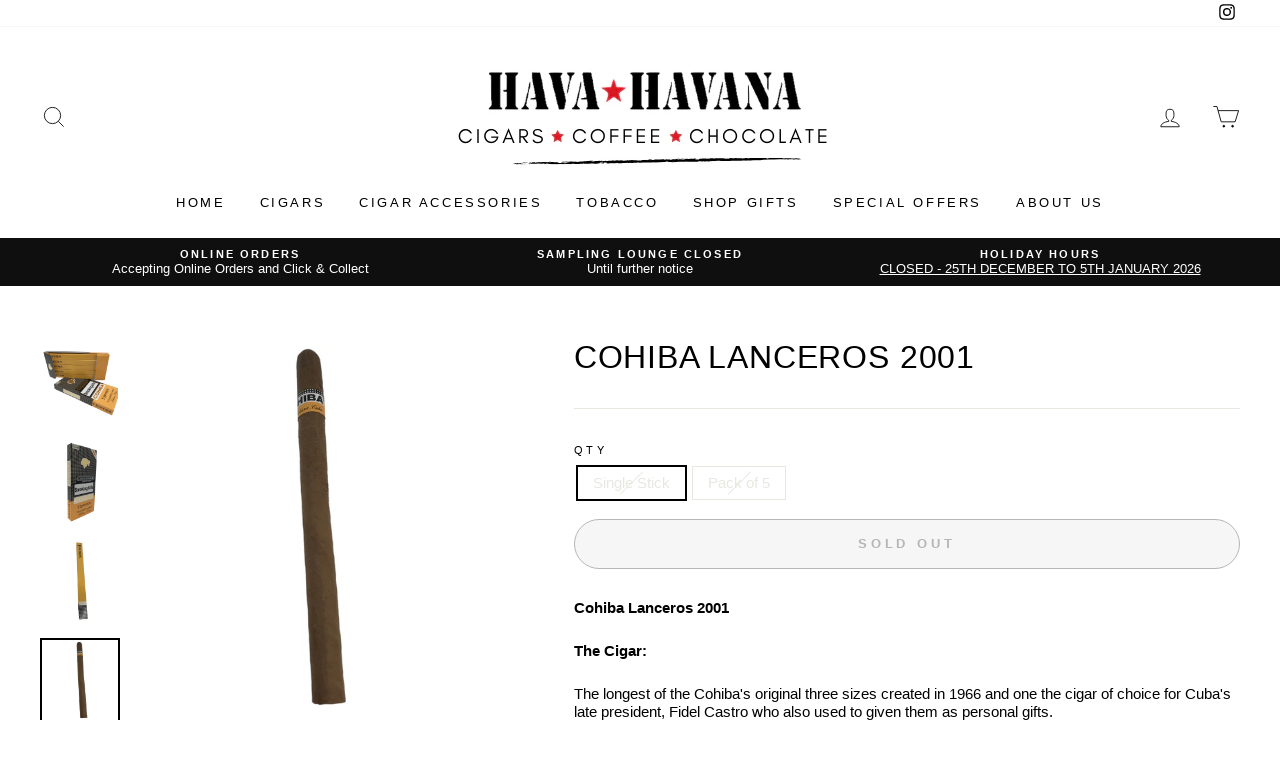

--- FILE ---
content_type: text/html; charset=utf-8
request_url: https://www.havahavana.com/collections/all-cigars/products/cohiba-lanceros-2001
body_size: 27832
content:
<!doctype html>
<html class="no-js" lang="en">
<head>
  <meta charset="utf-8">
  <meta http-equiv="X-UA-Compatible" content="IE=edge,chrome=1">
  <meta name="viewport" content="width=device-width,initial-scale=1">
  <meta name="theme-color" content="#111111">
  <link rel="canonical" href="https://www.havahavana.com/products/cohiba-lanceros-2001"><link rel="shortcut icon" href="//www.havahavana.com/cdn/shop/files/Favicon_35e0559d-675b-49d8-a988-d2989b72df20_32x32.png?v=1614311459" type="image/png" /><title>Cohiba Lanceros 2001 Cuban Cigar
&ndash; La Casa Del Habano
</title>
<meta name="description" content="Cohiba Lanceros 2001 The Cigar: The longest of the Cohiba&#39;s original three sizes created in 1966 and one the cigar of choice for Cuba&#39;s late president, Fidel Castro who also used to given them as personal gifts.  The unique extra fermentation that is conducted on the Seco and Legero of all Cohibas lasts for eighteen mo"><meta property="og:site_name" content="La Casa Del Habano">
  <meta property="og:url" content="https://www.havahavana.com/products/cohiba-lanceros-2001">
  <meta property="og:title" content="Cohiba Lanceros 2001">
  <meta property="og:type" content="product">
  <meta property="og:description" content="Cohiba Lanceros 2001 The Cigar: The longest of the Cohiba&#39;s original three sizes created in 1966 and one the cigar of choice for Cuba&#39;s late president, Fidel Castro who also used to given them as personal gifts.  The unique extra fermentation that is conducted on the Seco and Legero of all Cohibas lasts for eighteen mo"><meta property="og:image" content="http://www.havahavana.com/cdn/shop/products/Untitleddesign_3_f39ecbe3-7713-4395-af5a-42ec43451aad_1200x1200.png?v=1727443373"><meta property="og:image" content="http://www.havahavana.com/cdn/shop/products/Untitleddesign_1_a1d9666a-8169-46cb-b578-cb92dab83611_1200x1200.png?v=1727443370"><meta property="og:image" content="http://www.havahavana.com/cdn/shop/products/Untitleddesign_2_569a65ab-fccf-45b9-a97c-add30edfd2f6_1200x1200.png?v=1727443367">
  <meta property="og:image:secure_url" content="https://www.havahavana.com/cdn/shop/products/Untitleddesign_3_f39ecbe3-7713-4395-af5a-42ec43451aad_1200x1200.png?v=1727443373"><meta property="og:image:secure_url" content="https://www.havahavana.com/cdn/shop/products/Untitleddesign_1_a1d9666a-8169-46cb-b578-cb92dab83611_1200x1200.png?v=1727443370"><meta property="og:image:secure_url" content="https://www.havahavana.com/cdn/shop/products/Untitleddesign_2_569a65ab-fccf-45b9-a97c-add30edfd2f6_1200x1200.png?v=1727443367">
  <meta name="twitter:site" content="@">
  <meta name="twitter:card" content="summary_large_image">
  <meta name="twitter:title" content="Cohiba Lanceros 2001">
  <meta name="twitter:description" content="Cohiba Lanceros 2001 The Cigar: The longest of the Cohiba&#39;s original three sizes created in 1966 and one the cigar of choice for Cuba&#39;s late president, Fidel Castro who also used to given them as personal gifts.  The unique extra fermentation that is conducted on the Seco and Legero of all Cohibas lasts for eighteen mo">
<style data-shopify>
  
  

  
  
  
</style>
<link href="//www.havahavana.com/cdn/shop/t/23/assets/theme.css?v=21512493915156674651699559619" rel="stylesheet" type="text/css" media="all" />
<style data-shopify>
  :root {
    --typeHeaderPrimary: "system_ui";
    --typeHeaderFallback: -apple-system, 'Segoe UI', Roboto, 'Helvetica Neue', 'Noto Sans', 'Liberation Sans', Arial, sans-serif, 'Apple Color Emoji', 'Segoe UI Emoji', 'Segoe UI Symbol', 'Noto Color Emoji';
    --typeHeaderSize: 38px;
    --typeHeaderWeight: 400;
    --typeHeaderLineHeight: 1;
    --typeHeaderSpacing: 0.025em;

    --typeBasePrimary:"system_ui";
    --typeBaseFallback:-apple-system, 'Segoe UI', Roboto, 'Helvetica Neue', 'Noto Sans', 'Liberation Sans', Arial, sans-serif, 'Apple Color Emoji', 'Segoe UI Emoji', 'Segoe UI Symbol', 'Noto Color Emoji';
    --typeBaseSize: 15px;
    --typeBaseWeight: 400;
    --typeBaseSpacing: 0.0em;
    --typeBaseLineHeight: 1.2;

    --typeCollectionTitle: 18px;

    --iconWeight: 2px;
    --iconLinecaps: miter;

    
      --buttonRadius: 50px;
    

    --colorGridOverlayOpacity: 0.1;
  }
}
</style>
<script>
    document.documentElement.className = document.documentElement.className.replace('no-js', 'js');

    window.theme = window.theme || {};
    theme.routes = {
      cart: "/cart",
      cartAdd: "/cart/add.js",
      cartChange: "/cart/change"
    };
    theme.strings = {
      soldOut: "Sold Out",
      unavailable: "Unavailable",
      stockLabel: "Only [count] items in stock!",
      willNotShipUntil: "Will not ship until [date]",
      willBeInStockAfter: "Will be in stock after [date]",
      waitingForStock: "Inventory on the way",
      savePrice: "Save [saved_amount]",
      cartEmpty: "Your cart is currently empty.",
      cartTermsConfirmation: "You must agree with the terms and conditions of sales to check out"
    };
    theme.settings = {
      dynamicVariantsEnable: true,
      dynamicVariantType: "button",
      cartType: "drawer",
      moneyFormat: "£{{amount}}",
      saveType: "dollar",
      recentlyViewedEnabled: false,
      predictiveSearch: true,
      predictiveSearchType: "product,article,page,collection",
      inventoryThreshold: 4,
      quickView: true,
      themeName: 'Impulse',
      themeVersion: "3.2.4"
    };
  </script>

  <script>window.performance && window.performance.mark && window.performance.mark('shopify.content_for_header.start');</script><meta id="shopify-digital-wallet" name="shopify-digital-wallet" content="/26099712054/digital_wallets/dialog">
<link rel="alternate" type="application/json+oembed" href="https://www.havahavana.com/products/cohiba-lanceros-2001.oembed">
<script async="async" src="/checkouts/internal/preloads.js?locale=en-GB"></script>
<script id="shopify-features" type="application/json">{"accessToken":"0f2a568111a7c577fed8846756ec6aab","betas":["rich-media-storefront-analytics"],"domain":"www.havahavana.com","predictiveSearch":true,"shopId":26099712054,"locale":"en"}</script>
<script>var Shopify = Shopify || {};
Shopify.shop = "la-casa-del-habano-teddington.myshopify.com";
Shopify.locale = "en";
Shopify.currency = {"active":"GBP","rate":"1.0"};
Shopify.country = "GB";
Shopify.theme = {"name":"Hava Havana Final","id":83614990390,"schema_name":"Impulse","schema_version":"3.2.4","theme_store_id":857,"role":"main"};
Shopify.theme.handle = "null";
Shopify.theme.style = {"id":null,"handle":null};
Shopify.cdnHost = "www.havahavana.com/cdn";
Shopify.routes = Shopify.routes || {};
Shopify.routes.root = "/";</script>
<script type="module">!function(o){(o.Shopify=o.Shopify||{}).modules=!0}(window);</script>
<script>!function(o){function n(){var o=[];function n(){o.push(Array.prototype.slice.apply(arguments))}return n.q=o,n}var t=o.Shopify=o.Shopify||{};t.loadFeatures=n(),t.autoloadFeatures=n()}(window);</script>
<script id="shop-js-analytics" type="application/json">{"pageType":"product"}</script>
<script defer="defer" async type="module" src="//www.havahavana.com/cdn/shopifycloud/shop-js/modules/v2/client.init-shop-cart-sync_BT-GjEfc.en.esm.js"></script>
<script defer="defer" async type="module" src="//www.havahavana.com/cdn/shopifycloud/shop-js/modules/v2/chunk.common_D58fp_Oc.esm.js"></script>
<script defer="defer" async type="module" src="//www.havahavana.com/cdn/shopifycloud/shop-js/modules/v2/chunk.modal_xMitdFEc.esm.js"></script>
<script type="module">
  await import("//www.havahavana.com/cdn/shopifycloud/shop-js/modules/v2/client.init-shop-cart-sync_BT-GjEfc.en.esm.js");
await import("//www.havahavana.com/cdn/shopifycloud/shop-js/modules/v2/chunk.common_D58fp_Oc.esm.js");
await import("//www.havahavana.com/cdn/shopifycloud/shop-js/modules/v2/chunk.modal_xMitdFEc.esm.js");

  window.Shopify.SignInWithShop?.initShopCartSync?.({"fedCMEnabled":true,"windoidEnabled":true});

</script>
<script>(function() {
  var isLoaded = false;
  function asyncLoad() {
    if (isLoaded) return;
    isLoaded = true;
    var urls = ["https:\/\/instagram.pinatropical.com\/insta.js?shop=la-casa-del-habano-teddington.myshopify.com","https:\/\/cloudsearch-1f874.kxcdn.com\/shopify.js?srp=\/a\/search\u0026shop=la-casa-del-habano-teddington.myshopify.com","https:\/\/av-northern-apps.com\/js\/agecheckerplus_mG35tH2eGxRu7PQW.js?shop=la-casa-del-habano-teddington.myshopify.com","https:\/\/static.klaviyo.com\/onsite\/js\/SHNzGs\/klaviyo.js?company_id=SHNzGs\u0026shop=la-casa-del-habano-teddington.myshopify.com","\/\/backinstock.useamp.com\/widget\/27706_1767155482.js?category=bis\u0026v=6\u0026shop=la-casa-del-habano-teddington.myshopify.com"];
    for (var i = 0; i < urls.length; i++) {
      var s = document.createElement('script');
      s.type = 'text/javascript';
      s.async = true;
      s.src = urls[i];
      var x = document.getElementsByTagName('script')[0];
      x.parentNode.insertBefore(s, x);
    }
  };
  if(window.attachEvent) {
    window.attachEvent('onload', asyncLoad);
  } else {
    window.addEventListener('load', asyncLoad, false);
  }
})();</script>
<script id="__st">var __st={"a":26099712054,"offset":0,"reqid":"db5f4fac-3e59-459b-bb3d-70d11cb2b1a7-1769094550","pageurl":"www.havahavana.com\/collections\/all-cigars\/products\/cohiba-lanceros-2001","u":"10d63dbe6c17","p":"product","rtyp":"product","rid":4592821502006};</script>
<script>window.ShopifyPaypalV4VisibilityTracking = true;</script>
<script id="captcha-bootstrap">!function(){'use strict';const t='contact',e='account',n='new_comment',o=[[t,t],['blogs',n],['comments',n],[t,'customer']],c=[[e,'customer_login'],[e,'guest_login'],[e,'recover_customer_password'],[e,'create_customer']],r=t=>t.map((([t,e])=>`form[action*='/${t}']:not([data-nocaptcha='true']) input[name='form_type'][value='${e}']`)).join(','),a=t=>()=>t?[...document.querySelectorAll(t)].map((t=>t.form)):[];function s(){const t=[...o],e=r(t);return a(e)}const i='password',u='form_key',d=['recaptcha-v3-token','g-recaptcha-response','h-captcha-response',i],f=()=>{try{return window.sessionStorage}catch{return}},m='__shopify_v',_=t=>t.elements[u];function p(t,e,n=!1){try{const o=window.sessionStorage,c=JSON.parse(o.getItem(e)),{data:r}=function(t){const{data:e,action:n}=t;return t[m]||n?{data:e,action:n}:{data:t,action:n}}(c);for(const[e,n]of Object.entries(r))t.elements[e]&&(t.elements[e].value=n);n&&o.removeItem(e)}catch(o){console.error('form repopulation failed',{error:o})}}const l='form_type',E='cptcha';function T(t){t.dataset[E]=!0}const w=window,h=w.document,L='Shopify',v='ce_forms',y='captcha';let A=!1;((t,e)=>{const n=(g='f06e6c50-85a8-45c8-87d0-21a2b65856fe',I='https://cdn.shopify.com/shopifycloud/storefront-forms-hcaptcha/ce_storefront_forms_captcha_hcaptcha.v1.5.2.iife.js',D={infoText:'Protected by hCaptcha',privacyText:'Privacy',termsText:'Terms'},(t,e,n)=>{const o=w[L][v],c=o.bindForm;if(c)return c(t,g,e,D).then(n);var r;o.q.push([[t,g,e,D],n]),r=I,A||(h.body.append(Object.assign(h.createElement('script'),{id:'captcha-provider',async:!0,src:r})),A=!0)});var g,I,D;w[L]=w[L]||{},w[L][v]=w[L][v]||{},w[L][v].q=[],w[L][y]=w[L][y]||{},w[L][y].protect=function(t,e){n(t,void 0,e),T(t)},Object.freeze(w[L][y]),function(t,e,n,w,h,L){const[v,y,A,g]=function(t,e,n){const i=e?o:[],u=t?c:[],d=[...i,...u],f=r(d),m=r(i),_=r(d.filter((([t,e])=>n.includes(e))));return[a(f),a(m),a(_),s()]}(w,h,L),I=t=>{const e=t.target;return e instanceof HTMLFormElement?e:e&&e.form},D=t=>v().includes(t);t.addEventListener('submit',(t=>{const e=I(t);if(!e)return;const n=D(e)&&!e.dataset.hcaptchaBound&&!e.dataset.recaptchaBound,o=_(e),c=g().includes(e)&&(!o||!o.value);(n||c)&&t.preventDefault(),c&&!n&&(function(t){try{if(!f())return;!function(t){const e=f();if(!e)return;const n=_(t);if(!n)return;const o=n.value;o&&e.removeItem(o)}(t);const e=Array.from(Array(32),(()=>Math.random().toString(36)[2])).join('');!function(t,e){_(t)||t.append(Object.assign(document.createElement('input'),{type:'hidden',name:u})),t.elements[u].value=e}(t,e),function(t,e){const n=f();if(!n)return;const o=[...t.querySelectorAll(`input[type='${i}']`)].map((({name:t})=>t)),c=[...d,...o],r={};for(const[a,s]of new FormData(t).entries())c.includes(a)||(r[a]=s);n.setItem(e,JSON.stringify({[m]:1,action:t.action,data:r}))}(t,e)}catch(e){console.error('failed to persist form',e)}}(e),e.submit())}));const S=(t,e)=>{t&&!t.dataset[E]&&(n(t,e.some((e=>e===t))),T(t))};for(const o of['focusin','change'])t.addEventListener(o,(t=>{const e=I(t);D(e)&&S(e,y())}));const B=e.get('form_key'),M=e.get(l),P=B&&M;t.addEventListener('DOMContentLoaded',(()=>{const t=y();if(P)for(const e of t)e.elements[l].value===M&&p(e,B);[...new Set([...A(),...v().filter((t=>'true'===t.dataset.shopifyCaptcha))])].forEach((e=>S(e,t)))}))}(h,new URLSearchParams(w.location.search),n,t,e,['guest_login'])})(!0,!0)}();</script>
<script integrity="sha256-4kQ18oKyAcykRKYeNunJcIwy7WH5gtpwJnB7kiuLZ1E=" data-source-attribution="shopify.loadfeatures" defer="defer" src="//www.havahavana.com/cdn/shopifycloud/storefront/assets/storefront/load_feature-a0a9edcb.js" crossorigin="anonymous"></script>
<script data-source-attribution="shopify.dynamic_checkout.dynamic.init">var Shopify=Shopify||{};Shopify.PaymentButton=Shopify.PaymentButton||{isStorefrontPortableWallets:!0,init:function(){window.Shopify.PaymentButton.init=function(){};var t=document.createElement("script");t.src="https://www.havahavana.com/cdn/shopifycloud/portable-wallets/latest/portable-wallets.en.js",t.type="module",document.head.appendChild(t)}};
</script>
<script data-source-attribution="shopify.dynamic_checkout.buyer_consent">
  function portableWalletsHideBuyerConsent(e){var t=document.getElementById("shopify-buyer-consent"),n=document.getElementById("shopify-subscription-policy-button");t&&n&&(t.classList.add("hidden"),t.setAttribute("aria-hidden","true"),n.removeEventListener("click",e))}function portableWalletsShowBuyerConsent(e){var t=document.getElementById("shopify-buyer-consent"),n=document.getElementById("shopify-subscription-policy-button");t&&n&&(t.classList.remove("hidden"),t.removeAttribute("aria-hidden"),n.addEventListener("click",e))}window.Shopify?.PaymentButton&&(window.Shopify.PaymentButton.hideBuyerConsent=portableWalletsHideBuyerConsent,window.Shopify.PaymentButton.showBuyerConsent=portableWalletsShowBuyerConsent);
</script>
<script>
  function portableWalletsCleanup(e){e&&e.src&&console.error("Failed to load portable wallets script "+e.src);var t=document.querySelectorAll("shopify-accelerated-checkout .shopify-payment-button__skeleton, shopify-accelerated-checkout-cart .wallet-cart-button__skeleton"),e=document.getElementById("shopify-buyer-consent");for(let e=0;e<t.length;e++)t[e].remove();e&&e.remove()}function portableWalletsNotLoadedAsModule(e){e instanceof ErrorEvent&&"string"==typeof e.message&&e.message.includes("import.meta")&&"string"==typeof e.filename&&e.filename.includes("portable-wallets")&&(window.removeEventListener("error",portableWalletsNotLoadedAsModule),window.Shopify.PaymentButton.failedToLoad=e,"loading"===document.readyState?document.addEventListener("DOMContentLoaded",window.Shopify.PaymentButton.init):window.Shopify.PaymentButton.init())}window.addEventListener("error",portableWalletsNotLoadedAsModule);
</script>

<script type="module" src="https://www.havahavana.com/cdn/shopifycloud/portable-wallets/latest/portable-wallets.en.js" onError="portableWalletsCleanup(this)" crossorigin="anonymous"></script>
<script nomodule>
  document.addEventListener("DOMContentLoaded", portableWalletsCleanup);
</script>

<link id="shopify-accelerated-checkout-styles" rel="stylesheet" media="screen" href="https://www.havahavana.com/cdn/shopifycloud/portable-wallets/latest/accelerated-checkout-backwards-compat.css" crossorigin="anonymous">
<style id="shopify-accelerated-checkout-cart">
        #shopify-buyer-consent {
  margin-top: 1em;
  display: inline-block;
  width: 100%;
}

#shopify-buyer-consent.hidden {
  display: none;
}

#shopify-subscription-policy-button {
  background: none;
  border: none;
  padding: 0;
  text-decoration: underline;
  font-size: inherit;
  cursor: pointer;
}

#shopify-subscription-policy-button::before {
  box-shadow: none;
}

      </style>

<script>window.performance && window.performance.mark && window.performance.mark('shopify.content_for_header.end');</script>

  <script src="//www.havahavana.com/cdn/shop/t/23/assets/vendor-scripts-v6.js" defer="defer"></script>

  

  <script src="//www.havahavana.com/cdn/shop/t/23/assets/theme.js?v=100140998468455200051611064860" defer="defer"></script><!-- BEGIN app block: shopify://apps/minmaxify-order-limits/blocks/app-embed-block/3acfba32-89f3-4377-ae20-cbb9abc48475 --><script type="text/javascript" src="https://limits.minmaxify.com/la-casa-del-habano-teddington.myshopify.com?v=139a&r=20251203120431"></script>

<!-- END app block --><!-- BEGIN app block: shopify://apps/klaviyo-email-marketing-sms/blocks/klaviyo-onsite-embed/2632fe16-c075-4321-a88b-50b567f42507 -->












  <script async src="https://static.klaviyo.com/onsite/js/SHNzGs/klaviyo.js?company_id=SHNzGs"></script>
  <script>!function(){if(!window.klaviyo){window._klOnsite=window._klOnsite||[];try{window.klaviyo=new Proxy({},{get:function(n,i){return"push"===i?function(){var n;(n=window._klOnsite).push.apply(n,arguments)}:function(){for(var n=arguments.length,o=new Array(n),w=0;w<n;w++)o[w]=arguments[w];var t="function"==typeof o[o.length-1]?o.pop():void 0,e=new Promise((function(n){window._klOnsite.push([i].concat(o,[function(i){t&&t(i),n(i)}]))}));return e}}})}catch(n){window.klaviyo=window.klaviyo||[],window.klaviyo.push=function(){var n;(n=window._klOnsite).push.apply(n,arguments)}}}}();</script>

  
    <script id="viewed_product">
      if (item == null) {
        var _learnq = _learnq || [];

        var MetafieldReviews = null
        var MetafieldYotpoRating = null
        var MetafieldYotpoCount = null
        var MetafieldLooxRating = null
        var MetafieldLooxCount = null
        var okendoProduct = null
        var okendoProductReviewCount = null
        var okendoProductReviewAverageValue = null
        try {
          // The following fields are used for Customer Hub recently viewed in order to add reviews.
          // This information is not part of __kla_viewed. Instead, it is part of __kla_viewed_reviewed_items
          MetafieldReviews = {};
          MetafieldYotpoRating = null
          MetafieldYotpoCount = null
          MetafieldLooxRating = null
          MetafieldLooxCount = null

          okendoProduct = null
          // If the okendo metafield is not legacy, it will error, which then requires the new json formatted data
          if (okendoProduct && 'error' in okendoProduct) {
            okendoProduct = null
          }
          okendoProductReviewCount = okendoProduct ? okendoProduct.reviewCount : null
          okendoProductReviewAverageValue = okendoProduct ? okendoProduct.reviewAverageValue : null
        } catch (error) {
          console.error('Error in Klaviyo onsite reviews tracking:', error);
        }

        var item = {
          Name: "Cohiba Lanceros 2001",
          ProductID: 4592821502006,
          Categories: ["Cohiba","Cuban Cigars","Rare, Aged \u0026 Vintage Cigars"],
          ImageURL: "https://www.havahavana.com/cdn/shop/products/Untitleddesign_3_f39ecbe3-7713-4395-af5a-42ec43451aad_grande.png?v=1727443373",
          URL: "https://www.havahavana.com/products/cohiba-lanceros-2001",
          Brand: "H\u0026F",
          Price: "£230.00",
          Value: "230.00",
          CompareAtPrice: "£0.00"
        };
        _learnq.push(['track', 'Viewed Product', item]);
        _learnq.push(['trackViewedItem', {
          Title: item.Name,
          ItemId: item.ProductID,
          Categories: item.Categories,
          ImageUrl: item.ImageURL,
          Url: item.URL,
          Metadata: {
            Brand: item.Brand,
            Price: item.Price,
            Value: item.Value,
            CompareAtPrice: item.CompareAtPrice
          },
          metafields:{
            reviews: MetafieldReviews,
            yotpo:{
              rating: MetafieldYotpoRating,
              count: MetafieldYotpoCount,
            },
            loox:{
              rating: MetafieldLooxRating,
              count: MetafieldLooxCount,
            },
            okendo: {
              rating: okendoProductReviewAverageValue,
              count: okendoProductReviewCount,
            }
          }
        }]);
      }
    </script>
  




  <script>
    window.klaviyoReviewsProductDesignMode = false
  </script>







<!-- END app block --><link href="https://monorail-edge.shopifysvc.com" rel="dns-prefetch">
<script>(function(){if ("sendBeacon" in navigator && "performance" in window) {try {var session_token_from_headers = performance.getEntriesByType('navigation')[0].serverTiming.find(x => x.name == '_s').description;} catch {var session_token_from_headers = undefined;}var session_cookie_matches = document.cookie.match(/_shopify_s=([^;]*)/);var session_token_from_cookie = session_cookie_matches && session_cookie_matches.length === 2 ? session_cookie_matches[1] : "";var session_token = session_token_from_headers || session_token_from_cookie || "";function handle_abandonment_event(e) {var entries = performance.getEntries().filter(function(entry) {return /monorail-edge.shopifysvc.com/.test(entry.name);});if (!window.abandonment_tracked && entries.length === 0) {window.abandonment_tracked = true;var currentMs = Date.now();var navigation_start = performance.timing.navigationStart;var payload = {shop_id: 26099712054,url: window.location.href,navigation_start,duration: currentMs - navigation_start,session_token,page_type: "product"};window.navigator.sendBeacon("https://monorail-edge.shopifysvc.com/v1/produce", JSON.stringify({schema_id: "online_store_buyer_site_abandonment/1.1",payload: payload,metadata: {event_created_at_ms: currentMs,event_sent_at_ms: currentMs}}));}}window.addEventListener('pagehide', handle_abandonment_event);}}());</script>
<script id="web-pixels-manager-setup">(function e(e,d,r,n,o){if(void 0===o&&(o={}),!Boolean(null===(a=null===(i=window.Shopify)||void 0===i?void 0:i.analytics)||void 0===a?void 0:a.replayQueue)){var i,a;window.Shopify=window.Shopify||{};var t=window.Shopify;t.analytics=t.analytics||{};var s=t.analytics;s.replayQueue=[],s.publish=function(e,d,r){return s.replayQueue.push([e,d,r]),!0};try{self.performance.mark("wpm:start")}catch(e){}var l=function(){var e={modern:/Edge?\/(1{2}[4-9]|1[2-9]\d|[2-9]\d{2}|\d{4,})\.\d+(\.\d+|)|Firefox\/(1{2}[4-9]|1[2-9]\d|[2-9]\d{2}|\d{4,})\.\d+(\.\d+|)|Chrom(ium|e)\/(9{2}|\d{3,})\.\d+(\.\d+|)|(Maci|X1{2}).+ Version\/(15\.\d+|(1[6-9]|[2-9]\d|\d{3,})\.\d+)([,.]\d+|)( \(\w+\)|)( Mobile\/\w+|) Safari\/|Chrome.+OPR\/(9{2}|\d{3,})\.\d+\.\d+|(CPU[ +]OS|iPhone[ +]OS|CPU[ +]iPhone|CPU IPhone OS|CPU iPad OS)[ +]+(15[._]\d+|(1[6-9]|[2-9]\d|\d{3,})[._]\d+)([._]\d+|)|Android:?[ /-](13[3-9]|1[4-9]\d|[2-9]\d{2}|\d{4,})(\.\d+|)(\.\d+|)|Android.+Firefox\/(13[5-9]|1[4-9]\d|[2-9]\d{2}|\d{4,})\.\d+(\.\d+|)|Android.+Chrom(ium|e)\/(13[3-9]|1[4-9]\d|[2-9]\d{2}|\d{4,})\.\d+(\.\d+|)|SamsungBrowser\/([2-9]\d|\d{3,})\.\d+/,legacy:/Edge?\/(1[6-9]|[2-9]\d|\d{3,})\.\d+(\.\d+|)|Firefox\/(5[4-9]|[6-9]\d|\d{3,})\.\d+(\.\d+|)|Chrom(ium|e)\/(5[1-9]|[6-9]\d|\d{3,})\.\d+(\.\d+|)([\d.]+$|.*Safari\/(?![\d.]+ Edge\/[\d.]+$))|(Maci|X1{2}).+ Version\/(10\.\d+|(1[1-9]|[2-9]\d|\d{3,})\.\d+)([,.]\d+|)( \(\w+\)|)( Mobile\/\w+|) Safari\/|Chrome.+OPR\/(3[89]|[4-9]\d|\d{3,})\.\d+\.\d+|(CPU[ +]OS|iPhone[ +]OS|CPU[ +]iPhone|CPU IPhone OS|CPU iPad OS)[ +]+(10[._]\d+|(1[1-9]|[2-9]\d|\d{3,})[._]\d+)([._]\d+|)|Android:?[ /-](13[3-9]|1[4-9]\d|[2-9]\d{2}|\d{4,})(\.\d+|)(\.\d+|)|Mobile Safari.+OPR\/([89]\d|\d{3,})\.\d+\.\d+|Android.+Firefox\/(13[5-9]|1[4-9]\d|[2-9]\d{2}|\d{4,})\.\d+(\.\d+|)|Android.+Chrom(ium|e)\/(13[3-9]|1[4-9]\d|[2-9]\d{2}|\d{4,})\.\d+(\.\d+|)|Android.+(UC? ?Browser|UCWEB|U3)[ /]?(15\.([5-9]|\d{2,})|(1[6-9]|[2-9]\d|\d{3,})\.\d+)\.\d+|SamsungBrowser\/(5\.\d+|([6-9]|\d{2,})\.\d+)|Android.+MQ{2}Browser\/(14(\.(9|\d{2,})|)|(1[5-9]|[2-9]\d|\d{3,})(\.\d+|))(\.\d+|)|K[Aa][Ii]OS\/(3\.\d+|([4-9]|\d{2,})\.\d+)(\.\d+|)/},d=e.modern,r=e.legacy,n=navigator.userAgent;return n.match(d)?"modern":n.match(r)?"legacy":"unknown"}(),u="modern"===l?"modern":"legacy",c=(null!=n?n:{modern:"",legacy:""})[u],f=function(e){return[e.baseUrl,"/wpm","/b",e.hashVersion,"modern"===e.buildTarget?"m":"l",".js"].join("")}({baseUrl:d,hashVersion:r,buildTarget:u}),m=function(e){var d=e.version,r=e.bundleTarget,n=e.surface,o=e.pageUrl,i=e.monorailEndpoint;return{emit:function(e){var a=e.status,t=e.errorMsg,s=(new Date).getTime(),l=JSON.stringify({metadata:{event_sent_at_ms:s},events:[{schema_id:"web_pixels_manager_load/3.1",payload:{version:d,bundle_target:r,page_url:o,status:a,surface:n,error_msg:t},metadata:{event_created_at_ms:s}}]});if(!i)return console&&console.warn&&console.warn("[Web Pixels Manager] No Monorail endpoint provided, skipping logging."),!1;try{return self.navigator.sendBeacon.bind(self.navigator)(i,l)}catch(e){}var u=new XMLHttpRequest;try{return u.open("POST",i,!0),u.setRequestHeader("Content-Type","text/plain"),u.send(l),!0}catch(e){return console&&console.warn&&console.warn("[Web Pixels Manager] Got an unhandled error while logging to Monorail."),!1}}}}({version:r,bundleTarget:l,surface:e.surface,pageUrl:self.location.href,monorailEndpoint:e.monorailEndpoint});try{o.browserTarget=l,function(e){var d=e.src,r=e.async,n=void 0===r||r,o=e.onload,i=e.onerror,a=e.sri,t=e.scriptDataAttributes,s=void 0===t?{}:t,l=document.createElement("script"),u=document.querySelector("head"),c=document.querySelector("body");if(l.async=n,l.src=d,a&&(l.integrity=a,l.crossOrigin="anonymous"),s)for(var f in s)if(Object.prototype.hasOwnProperty.call(s,f))try{l.dataset[f]=s[f]}catch(e){}if(o&&l.addEventListener("load",o),i&&l.addEventListener("error",i),u)u.appendChild(l);else{if(!c)throw new Error("Did not find a head or body element to append the script");c.appendChild(l)}}({src:f,async:!0,onload:function(){if(!function(){var e,d;return Boolean(null===(d=null===(e=window.Shopify)||void 0===e?void 0:e.analytics)||void 0===d?void 0:d.initialized)}()){var d=window.webPixelsManager.init(e)||void 0;if(d){var r=window.Shopify.analytics;r.replayQueue.forEach((function(e){var r=e[0],n=e[1],o=e[2];d.publishCustomEvent(r,n,o)})),r.replayQueue=[],r.publish=d.publishCustomEvent,r.visitor=d.visitor,r.initialized=!0}}},onerror:function(){return m.emit({status:"failed",errorMsg:"".concat(f," has failed to load")})},sri:function(e){var d=/^sha384-[A-Za-z0-9+/=]+$/;return"string"==typeof e&&d.test(e)}(c)?c:"",scriptDataAttributes:o}),m.emit({status:"loading"})}catch(e){m.emit({status:"failed",errorMsg:(null==e?void 0:e.message)||"Unknown error"})}}})({shopId: 26099712054,storefrontBaseUrl: "https://www.havahavana.com",extensionsBaseUrl: "https://extensions.shopifycdn.com/cdn/shopifycloud/web-pixels-manager",monorailEndpoint: "https://monorail-edge.shopifysvc.com/unstable/produce_batch",surface: "storefront-renderer",enabledBetaFlags: ["2dca8a86"],webPixelsConfigList: [{"id":"2147025216","configuration":"{\"accountID\":\"SHNzGs\",\"webPixelConfig\":\"eyJlbmFibGVBZGRlZFRvQ2FydEV2ZW50cyI6IHRydWV9\"}","eventPayloadVersion":"v1","runtimeContext":"STRICT","scriptVersion":"524f6c1ee37bacdca7657a665bdca589","type":"APP","apiClientId":123074,"privacyPurposes":["ANALYTICS","MARKETING"],"dataSharingAdjustments":{"protectedCustomerApprovalScopes":["read_customer_address","read_customer_email","read_customer_name","read_customer_personal_data","read_customer_phone"]}},{"id":"145490240","eventPayloadVersion":"v1","runtimeContext":"LAX","scriptVersion":"1","type":"CUSTOM","privacyPurposes":["ANALYTICS"],"name":"Google Analytics tag (migrated)"},{"id":"shopify-app-pixel","configuration":"{}","eventPayloadVersion":"v1","runtimeContext":"STRICT","scriptVersion":"0450","apiClientId":"shopify-pixel","type":"APP","privacyPurposes":["ANALYTICS","MARKETING"]},{"id":"shopify-custom-pixel","eventPayloadVersion":"v1","runtimeContext":"LAX","scriptVersion":"0450","apiClientId":"shopify-pixel","type":"CUSTOM","privacyPurposes":["ANALYTICS","MARKETING"]}],isMerchantRequest: false,initData: {"shop":{"name":"La Casa Del Habano","paymentSettings":{"currencyCode":"GBP"},"myshopifyDomain":"la-casa-del-habano-teddington.myshopify.com","countryCode":"GB","storefrontUrl":"https:\/\/www.havahavana.com"},"customer":null,"cart":null,"checkout":null,"productVariants":[{"price":{"amount":230.0,"currencyCode":"GBP"},"product":{"title":"Cohiba Lanceros 2001","vendor":"H\u0026F","id":"4592821502006","untranslatedTitle":"Cohiba Lanceros 2001","url":"\/products\/cohiba-lanceros-2001","type":"Cuban Cigar"},"id":"32363327160374","image":{"src":"\/\/www.havahavana.com\/cdn\/shop\/products\/Untitleddesign_6e3407af-b777-4b07-a49e-076f6d433562.png?v=1727443364"},"sku":null,"title":"Single Stick","untranslatedTitle":"Single Stick"},{"price":{"amount":650.0,"currencyCode":"GBP"},"product":{"title":"Cohiba Lanceros 2001","vendor":"H\u0026F","id":"4592821502006","untranslatedTitle":"Cohiba Lanceros 2001","url":"\/products\/cohiba-lanceros-2001","type":"Cuban Cigar"},"id":"32363327193142","image":{"src":"\/\/www.havahavana.com\/cdn\/shop\/products\/Untitleddesign_3_f39ecbe3-7713-4395-af5a-42ec43451aad.png?v=1727443373"},"sku":null,"title":"Pack of 5","untranslatedTitle":"Pack of 5"}],"purchasingCompany":null},},"https://www.havahavana.com/cdn","fcfee988w5aeb613cpc8e4bc33m6693e112",{"modern":"","legacy":""},{"shopId":"26099712054","storefrontBaseUrl":"https:\/\/www.havahavana.com","extensionBaseUrl":"https:\/\/extensions.shopifycdn.com\/cdn\/shopifycloud\/web-pixels-manager","surface":"storefront-renderer","enabledBetaFlags":"[\"2dca8a86\"]","isMerchantRequest":"false","hashVersion":"fcfee988w5aeb613cpc8e4bc33m6693e112","publish":"custom","events":"[[\"page_viewed\",{}],[\"product_viewed\",{\"productVariant\":{\"price\":{\"amount\":230.0,\"currencyCode\":\"GBP\"},\"product\":{\"title\":\"Cohiba Lanceros 2001\",\"vendor\":\"H\u0026F\",\"id\":\"4592821502006\",\"untranslatedTitle\":\"Cohiba Lanceros 2001\",\"url\":\"\/products\/cohiba-lanceros-2001\",\"type\":\"Cuban Cigar\"},\"id\":\"32363327160374\",\"image\":{\"src\":\"\/\/www.havahavana.com\/cdn\/shop\/products\/Untitleddesign_6e3407af-b777-4b07-a49e-076f6d433562.png?v=1727443364\"},\"sku\":null,\"title\":\"Single Stick\",\"untranslatedTitle\":\"Single Stick\"}}]]"});</script><script>
  window.ShopifyAnalytics = window.ShopifyAnalytics || {};
  window.ShopifyAnalytics.meta = window.ShopifyAnalytics.meta || {};
  window.ShopifyAnalytics.meta.currency = 'GBP';
  var meta = {"product":{"id":4592821502006,"gid":"gid:\/\/shopify\/Product\/4592821502006","vendor":"H\u0026F","type":"Cuban Cigar","handle":"cohiba-lanceros-2001","variants":[{"id":32363327160374,"price":23000,"name":"Cohiba Lanceros 2001 - Single Stick","public_title":"Single Stick","sku":null},{"id":32363327193142,"price":65000,"name":"Cohiba Lanceros 2001 - Pack of 5","public_title":"Pack of 5","sku":null}],"remote":false},"page":{"pageType":"product","resourceType":"product","resourceId":4592821502006,"requestId":"db5f4fac-3e59-459b-bb3d-70d11cb2b1a7-1769094550"}};
  for (var attr in meta) {
    window.ShopifyAnalytics.meta[attr] = meta[attr];
  }
</script>
<script class="analytics">
  (function () {
    var customDocumentWrite = function(content) {
      var jquery = null;

      if (window.jQuery) {
        jquery = window.jQuery;
      } else if (window.Checkout && window.Checkout.$) {
        jquery = window.Checkout.$;
      }

      if (jquery) {
        jquery('body').append(content);
      }
    };

    var hasLoggedConversion = function(token) {
      if (token) {
        return document.cookie.indexOf('loggedConversion=' + token) !== -1;
      }
      return false;
    }

    var setCookieIfConversion = function(token) {
      if (token) {
        var twoMonthsFromNow = new Date(Date.now());
        twoMonthsFromNow.setMonth(twoMonthsFromNow.getMonth() + 2);

        document.cookie = 'loggedConversion=' + token + '; expires=' + twoMonthsFromNow;
      }
    }

    var trekkie = window.ShopifyAnalytics.lib = window.trekkie = window.trekkie || [];
    if (trekkie.integrations) {
      return;
    }
    trekkie.methods = [
      'identify',
      'page',
      'ready',
      'track',
      'trackForm',
      'trackLink'
    ];
    trekkie.factory = function(method) {
      return function() {
        var args = Array.prototype.slice.call(arguments);
        args.unshift(method);
        trekkie.push(args);
        return trekkie;
      };
    };
    for (var i = 0; i < trekkie.methods.length; i++) {
      var key = trekkie.methods[i];
      trekkie[key] = trekkie.factory(key);
    }
    trekkie.load = function(config) {
      trekkie.config = config || {};
      trekkie.config.initialDocumentCookie = document.cookie;
      var first = document.getElementsByTagName('script')[0];
      var script = document.createElement('script');
      script.type = 'text/javascript';
      script.onerror = function(e) {
        var scriptFallback = document.createElement('script');
        scriptFallback.type = 'text/javascript';
        scriptFallback.onerror = function(error) {
                var Monorail = {
      produce: function produce(monorailDomain, schemaId, payload) {
        var currentMs = new Date().getTime();
        var event = {
          schema_id: schemaId,
          payload: payload,
          metadata: {
            event_created_at_ms: currentMs,
            event_sent_at_ms: currentMs
          }
        };
        return Monorail.sendRequest("https://" + monorailDomain + "/v1/produce", JSON.stringify(event));
      },
      sendRequest: function sendRequest(endpointUrl, payload) {
        // Try the sendBeacon API
        if (window && window.navigator && typeof window.navigator.sendBeacon === 'function' && typeof window.Blob === 'function' && !Monorail.isIos12()) {
          var blobData = new window.Blob([payload], {
            type: 'text/plain'
          });

          if (window.navigator.sendBeacon(endpointUrl, blobData)) {
            return true;
          } // sendBeacon was not successful

        } // XHR beacon

        var xhr = new XMLHttpRequest();

        try {
          xhr.open('POST', endpointUrl);
          xhr.setRequestHeader('Content-Type', 'text/plain');
          xhr.send(payload);
        } catch (e) {
          console.log(e);
        }

        return false;
      },
      isIos12: function isIos12() {
        return window.navigator.userAgent.lastIndexOf('iPhone; CPU iPhone OS 12_') !== -1 || window.navigator.userAgent.lastIndexOf('iPad; CPU OS 12_') !== -1;
      }
    };
    Monorail.produce('monorail-edge.shopifysvc.com',
      'trekkie_storefront_load_errors/1.1',
      {shop_id: 26099712054,
      theme_id: 83614990390,
      app_name: "storefront",
      context_url: window.location.href,
      source_url: "//www.havahavana.com/cdn/s/trekkie.storefront.1bbfab421998800ff09850b62e84b8915387986d.min.js"});

        };
        scriptFallback.async = true;
        scriptFallback.src = '//www.havahavana.com/cdn/s/trekkie.storefront.1bbfab421998800ff09850b62e84b8915387986d.min.js';
        first.parentNode.insertBefore(scriptFallback, first);
      };
      script.async = true;
      script.src = '//www.havahavana.com/cdn/s/trekkie.storefront.1bbfab421998800ff09850b62e84b8915387986d.min.js';
      first.parentNode.insertBefore(script, first);
    };
    trekkie.load(
      {"Trekkie":{"appName":"storefront","development":false,"defaultAttributes":{"shopId":26099712054,"isMerchantRequest":null,"themeId":83614990390,"themeCityHash":"9016220087921150394","contentLanguage":"en","currency":"GBP","eventMetadataId":"99ddad48-18c9-4220-91f7-5b4b81ef12c0"},"isServerSideCookieWritingEnabled":true,"monorailRegion":"shop_domain","enabledBetaFlags":["65f19447"]},"Session Attribution":{},"S2S":{"facebookCapiEnabled":false,"source":"trekkie-storefront-renderer","apiClientId":580111}}
    );

    var loaded = false;
    trekkie.ready(function() {
      if (loaded) return;
      loaded = true;

      window.ShopifyAnalytics.lib = window.trekkie;

      var originalDocumentWrite = document.write;
      document.write = customDocumentWrite;
      try { window.ShopifyAnalytics.merchantGoogleAnalytics.call(this); } catch(error) {};
      document.write = originalDocumentWrite;

      window.ShopifyAnalytics.lib.page(null,{"pageType":"product","resourceType":"product","resourceId":4592821502006,"requestId":"db5f4fac-3e59-459b-bb3d-70d11cb2b1a7-1769094550","shopifyEmitted":true});

      var match = window.location.pathname.match(/checkouts\/(.+)\/(thank_you|post_purchase)/)
      var token = match? match[1]: undefined;
      if (!hasLoggedConversion(token)) {
        setCookieIfConversion(token);
        window.ShopifyAnalytics.lib.track("Viewed Product",{"currency":"GBP","variantId":32363327160374,"productId":4592821502006,"productGid":"gid:\/\/shopify\/Product\/4592821502006","name":"Cohiba Lanceros 2001 - Single Stick","price":"230.00","sku":null,"brand":"H\u0026F","variant":"Single Stick","category":"Cuban Cigar","nonInteraction":true,"remote":false},undefined,undefined,{"shopifyEmitted":true});
      window.ShopifyAnalytics.lib.track("monorail:\/\/trekkie_storefront_viewed_product\/1.1",{"currency":"GBP","variantId":32363327160374,"productId":4592821502006,"productGid":"gid:\/\/shopify\/Product\/4592821502006","name":"Cohiba Lanceros 2001 - Single Stick","price":"230.00","sku":null,"brand":"H\u0026F","variant":"Single Stick","category":"Cuban Cigar","nonInteraction":true,"remote":false,"referer":"https:\/\/www.havahavana.com\/collections\/all-cigars\/products\/cohiba-lanceros-2001"});
      }
    });


        var eventsListenerScript = document.createElement('script');
        eventsListenerScript.async = true;
        eventsListenerScript.src = "//www.havahavana.com/cdn/shopifycloud/storefront/assets/shop_events_listener-3da45d37.js";
        document.getElementsByTagName('head')[0].appendChild(eventsListenerScript);

})();</script>
  <script>
  if (!window.ga || (window.ga && typeof window.ga !== 'function')) {
    window.ga = function ga() {
      (window.ga.q = window.ga.q || []).push(arguments);
      if (window.Shopify && window.Shopify.analytics && typeof window.Shopify.analytics.publish === 'function') {
        window.Shopify.analytics.publish("ga_stub_called", {}, {sendTo: "google_osp_migration"});
      }
      console.error("Shopify's Google Analytics stub called with:", Array.from(arguments), "\nSee https://help.shopify.com/manual/promoting-marketing/pixels/pixel-migration#google for more information.");
    };
    if (window.Shopify && window.Shopify.analytics && typeof window.Shopify.analytics.publish === 'function') {
      window.Shopify.analytics.publish("ga_stub_initialized", {}, {sendTo: "google_osp_migration"});
    }
  }
</script>
<script
  defer
  src="https://www.havahavana.com/cdn/shopifycloud/perf-kit/shopify-perf-kit-3.0.4.min.js"
  data-application="storefront-renderer"
  data-shop-id="26099712054"
  data-render-region="gcp-us-central1"
  data-page-type="product"
  data-theme-instance-id="83614990390"
  data-theme-name="Impulse"
  data-theme-version="3.2.4"
  data-monorail-region="shop_domain"
  data-resource-timing-sampling-rate="10"
  data-shs="true"
  data-shs-beacon="true"
  data-shs-export-with-fetch="true"
  data-shs-logs-sample-rate="1"
  data-shs-beacon-endpoint="https://www.havahavana.com/api/collect"
></script>
</head>

<body class="template-product" data-center-text="true" data-button_style="round" data-type_header_capitalize="true" data-type_headers_align_text="true" data-type_product_capitalize="false" data-swatch_style="round">




    

    

        

    

    
    

    
    

    
    

    
    

    
    

    
    

    

    <div id="agp__root"></div>

    <script>
        window.agecheckerVsARddsz9 = {
            fields: {"active":"QFw7fWSBpVZDmWX9U7","background_image":{"name":"Age Checker Background copy.jpg","lastModified":1593088232987,"lastModifiedDate":"2020-06-25T12:30:32.987Z","size":387894,"type":"image\/jpeg","url":"https:\/\/cdn.shopify.com\/s\/files\/1\/0260\/9971\/2054\/t\/16\/assets\/agecheckerVsARddsz9-background_image.jpeg?v=1593088256","isBase64":false},"ccb_confirmation":"WeWwPFtL7cUkv7W3sArZ","cm_confirmation":"WeWwPFtL7cUkv7W3sArZ","day_label_text":"DD","dcb_confirmation":"WeWwPFtL7cUkv7W3sArZ","disclaimer":"By entering this site you are agreeing to the Terms of Use and Privacy Policy.","DSYcDQDg6aBhTJ5S":"WeWwPFtL7cUkv7W3sArZ","fail_handling":"forgiving","fail_message":"Sorry, your age does not permit you to enter at this time.","fail_redirect_url":"BnB6Jcmisuz1hcYB60be","groups":{"e0f50953-8228-4bbe-b8ca-e3f5500aa863":{"35dda04b-2cbf-4be1-9c8b-dca25e83f607":{"type":"template_type","logic":"equal","value":"homepage"}}},"heading":"This website contains Tobacco Products","logo_image":{"name":"Hava Havana Final Logo.png","lastModified":1591788681429,"lastModifiedDate":"2020-06-10T11:31:21.429Z","size":18983,"type":"image\/png","url":"https:\/\/cdn.shopify.com\/s\/files\/1\/0260\/9971\/2054\/t\/16\/assets\/agecheckerVsARddsz9-logo_image.png?v=1593088256","isBase64":false},"message":"Are you over the age of 18?","min_age":18,"modal_image":{},"month_label_text":"MM","session_unit":"days","session_value":100,"show_checker_on":"all","submit_button_text":"Enter","type":"yesNo","year_label_text":"YYYY","yes_no_fail_button_text":"No","yes_no_pass_button_text":"Yes"},
            images: {
                logo_image: '//www.havahavana.com/cdn/shop/t/23/assets/agecheckerVsARddsz9-logo_image_300x.png?v=92861153314380708371639842728',
                modal_image: '',
                background_image: '//www.havahavana.com/cdn/shop/t/23/assets/agecheckerVsARddsz9-background_image_2000x.jpeg?v=107218545714203136101639842729',
                cm_logo_image: '',
                cm_modal_image: '',
                cm_background_image: '',
            },
            callbacks: {},
            cartUrl: '/cart',
            
                product: {"id":4592821502006,"title":"Cohiba Lanceros 2001","handle":"cohiba-lanceros-2001","description":"\u003cp\u003e\u003cstrong\u003eCohiba Lanceros 2001\u003c\/strong\u003e\u003c\/p\u003e\n\u003cp\u003e\u003cstrong\u003eThe Cigar:\u003c\/strong\u003e\u003c\/p\u003e\n\u003cp\u003eThe longest of the Cohiba's original three sizes created in 1966 and one the cigar of choice for Cuba's late president, Fidel Castro who also used to given them as personal gifts. \u003cbr\u003e\u003c\/p\u003e\n\u003cp\u003eThe unique extra fermentation that is conducted on the Seco and Legero of all Cohibas lasts for eighteen months and is conducted at the factory in cedar barrels. This extra age creates a unique taste. The famous Cohiba flavour is most often described as ‘Grassy’, although others have noticed tones of vanilla, cocoa and coffee. It is often remarked upon how this extra fermentation makes the taste ‘smoother’ and more refined while retaining a depth and character that is entirely distinct. A prime example of a modern Habanos\u003c\/p\u003e\n\u003cp\u003eIn 2011 this cigar was given a Cigar Aficionado rating of 94 and they noted that it had “a complex progression of flavours, starting with cinnamon and nutmeg intonations that lead to a robust and profound coffee flavour that lasts on the finish.”\u003c\/p\u003e\n\u003cp\u003eLine: La Linea Classica\u003cbr\u003eFlavour: Medium to Full\u003cbr\u003eVitola: Laguito No.1\u003cbr\u003eRing Gauge: 38\u003cbr\u003eLength: 7 1\/2 Inches \/ 192mm \u003c\/p\u003e","published_at":"2023-04-08T12:54:14+01:00","created_at":"2020-06-12T16:48:41+01:00","vendor":"H\u0026F","type":"Cuban Cigar","tags":["Brand_Cohiba","Collection_Ageing Cigars","Collection_Rare \u0026 Aged \u0026 Vintage Cigars","Collection_Standard Production","Quantity_Pack of 5","Quantity_Single Sticks","Ring Gauge_38","Vitola_Laguito"],"price":23000,"price_min":23000,"price_max":65000,"available":false,"price_varies":true,"compare_at_price":null,"compare_at_price_min":0,"compare_at_price_max":0,"compare_at_price_varies":false,"variants":[{"id":32363327160374,"title":"Single Stick","option1":"Single Stick","option2":null,"option3":null,"sku":null,"requires_shipping":true,"taxable":true,"featured_image":{"id":16265901834294,"product_id":4592821502006,"position":4,"created_at":"2020-06-15T15:11:41+01:00","updated_at":"2024-09-27T14:22:44+01:00","alt":null,"width":2214,"height":2214,"src":"\/\/www.havahavana.com\/cdn\/shop\/products\/Untitleddesign_6e3407af-b777-4b07-a49e-076f6d433562.png?v=1727443364","variant_ids":[32363327160374]},"available":false,"name":"Cohiba Lanceros 2001 - Single Stick","public_title":"Single Stick","options":["Single Stick"],"price":23000,"weight":20,"compare_at_price":null,"inventory_management":"shopify","barcode":"27160374","featured_media":{"alt":null,"id":8434700484662,"position":4,"preview_image":{"aspect_ratio":1.0,"height":2214,"width":2214,"src":"\/\/www.havahavana.com\/cdn\/shop\/products\/Untitleddesign_6e3407af-b777-4b07-a49e-076f6d433562.png?v=1727443364"}},"requires_selling_plan":false,"selling_plan_allocations":[]},{"id":32363327193142,"title":"Pack of 5","option1":"Pack of 5","option2":null,"option3":null,"sku":null,"requires_shipping":true,"taxable":true,"featured_image":{"id":16265901899830,"product_id":4592821502006,"position":1,"created_at":"2020-06-15T15:11:42+01:00","updated_at":"2024-09-27T14:22:53+01:00","alt":null,"width":1580,"height":1580,"src":"\/\/www.havahavana.com\/cdn\/shop\/products\/Untitleddesign_3_f39ecbe3-7713-4395-af5a-42ec43451aad.png?v=1727443373","variant_ids":[32363327193142]},"available":false,"name":"Cohiba Lanceros 2001 - Pack of 5","public_title":"Pack of 5","options":["Pack of 5"],"price":65000,"weight":1000,"compare_at_price":null,"inventory_management":"shopify","barcode":"27193142","featured_media":{"alt":null,"id":8434700386358,"position":1,"preview_image":{"aspect_ratio":1.0,"height":1580,"width":1580,"src":"\/\/www.havahavana.com\/cdn\/shop\/products\/Untitleddesign_3_f39ecbe3-7713-4395-af5a-42ec43451aad.png?v=1727443373"}},"requires_selling_plan":false,"selling_plan_allocations":[]}],"images":["\/\/www.havahavana.com\/cdn\/shop\/products\/Untitleddesign_3_f39ecbe3-7713-4395-af5a-42ec43451aad.png?v=1727443373","\/\/www.havahavana.com\/cdn\/shop\/products\/Untitleddesign_1_a1d9666a-8169-46cb-b578-cb92dab83611.png?v=1727443370","\/\/www.havahavana.com\/cdn\/shop\/products\/Untitleddesign_2_569a65ab-fccf-45b9-a97c-add30edfd2f6.png?v=1727443367","\/\/www.havahavana.com\/cdn\/shop\/products\/Untitleddesign_6e3407af-b777-4b07-a49e-076f6d433562.png?v=1727443364"],"featured_image":"\/\/www.havahavana.com\/cdn\/shop\/products\/Untitleddesign_3_f39ecbe3-7713-4395-af5a-42ec43451aad.png?v=1727443373","options":["Qty"],"media":[{"alt":null,"id":8434700386358,"position":1,"preview_image":{"aspect_ratio":1.0,"height":1580,"width":1580,"src":"\/\/www.havahavana.com\/cdn\/shop\/products\/Untitleddesign_3_f39ecbe3-7713-4395-af5a-42ec43451aad.png?v=1727443373"},"aspect_ratio":1.0,"height":1580,"media_type":"image","src":"\/\/www.havahavana.com\/cdn\/shop\/products\/Untitleddesign_3_f39ecbe3-7713-4395-af5a-42ec43451aad.png?v=1727443373","width":1580},{"alt":null,"id":8434700451894,"position":2,"preview_image":{"aspect_ratio":1.0,"height":2245,"width":2245,"src":"\/\/www.havahavana.com\/cdn\/shop\/products\/Untitleddesign_1_a1d9666a-8169-46cb-b578-cb92dab83611.png?v=1727443370"},"aspect_ratio":1.0,"height":2245,"media_type":"image","src":"\/\/www.havahavana.com\/cdn\/shop\/products\/Untitleddesign_1_a1d9666a-8169-46cb-b578-cb92dab83611.png?v=1727443370","width":2245},{"alt":null,"id":8434700419126,"position":3,"preview_image":{"aspect_ratio":1.0,"height":2207,"width":2207,"src":"\/\/www.havahavana.com\/cdn\/shop\/products\/Untitleddesign_2_569a65ab-fccf-45b9-a97c-add30edfd2f6.png?v=1727443367"},"aspect_ratio":1.0,"height":2207,"media_type":"image","src":"\/\/www.havahavana.com\/cdn\/shop\/products\/Untitleddesign_2_569a65ab-fccf-45b9-a97c-add30edfd2f6.png?v=1727443367","width":2207},{"alt":null,"id":8434700484662,"position":4,"preview_image":{"aspect_ratio":1.0,"height":2214,"width":2214,"src":"\/\/www.havahavana.com\/cdn\/shop\/products\/Untitleddesign_6e3407af-b777-4b07-a49e-076f6d433562.png?v=1727443364"},"aspect_ratio":1.0,"height":2214,"media_type":"image","src":"\/\/www.havahavana.com\/cdn\/shop\/products\/Untitleddesign_6e3407af-b777-4b07-a49e-076f6d433562.png?v=1727443364","width":2214}],"requires_selling_plan":false,"selling_plan_groups":[],"content":"\u003cp\u003e\u003cstrong\u003eCohiba Lanceros 2001\u003c\/strong\u003e\u003c\/p\u003e\n\u003cp\u003e\u003cstrong\u003eThe Cigar:\u003c\/strong\u003e\u003c\/p\u003e\n\u003cp\u003eThe longest of the Cohiba's original three sizes created in 1966 and one the cigar of choice for Cuba's late president, Fidel Castro who also used to given them as personal gifts. \u003cbr\u003e\u003c\/p\u003e\n\u003cp\u003eThe unique extra fermentation that is conducted on the Seco and Legero of all Cohibas lasts for eighteen months and is conducted at the factory in cedar barrels. This extra age creates a unique taste. The famous Cohiba flavour is most often described as ‘Grassy’, although others have noticed tones of vanilla, cocoa and coffee. It is often remarked upon how this extra fermentation makes the taste ‘smoother’ and more refined while retaining a depth and character that is entirely distinct. A prime example of a modern Habanos\u003c\/p\u003e\n\u003cp\u003eIn 2011 this cigar was given a Cigar Aficionado rating of 94 and they noted that it had “a complex progression of flavours, starting with cinnamon and nutmeg intonations that lead to a robust and profound coffee flavour that lasts on the finish.”\u003c\/p\u003e\n\u003cp\u003eLine: La Linea Classica\u003cbr\u003eFlavour: Medium to Full\u003cbr\u003eVitola: Laguito No.1\u003cbr\u003eRing Gauge: 38\u003cbr\u003eLength: 7 1\/2 Inches \/ 192mm \u003c\/p\u003e"},
            
        };

        window.agecheckerVsARddsz9.removeNoPeekScreen = function() {
            var el = document.getElementById('agp__noPeekScreen');
            el && el.remove();
        };

        window.agecheckerVsARddsz9.getCookie = function(name) {
            const nameEQ = name + '=';
            const ca = document.cookie.split(';');
            for (let i = 0; i < ca.length; i++) {
                let c = ca[i];
                while (c.charAt(0) === ' ') c = c.substring(1, c.length);
                if (c.indexOf(nameEQ) === 0) return c.substring(nameEQ.length, c.length);
            }
            return null;
        };

        window.agechecker_developer_api = {
            on: function(eventName, callback) {
                if (!window.agecheckerVsARddsz9.callbacks[eventName]) {
                    window.agecheckerVsARddsz9.callbacks[eventName] = [];
                }
                window.agecheckerVsARddsz9.callbacks[eventName].push(callback);
            },
        };
    </script>

    

        <script>
            window.agecheckerVsARddsz9.isPageMatch = true;

            if (window.agecheckerVsARddsz9.getCookie('__age_checker-history') === 'pass') {
                window.agecheckerVsARddsz9.isPageMatch = false;
            }
        </script>

    

    <script>
        if (window.location.pathname === '/age-checker-preview') {
            window.agecheckerVsARddsz9.isPageMatch = true;
        }

        if (!window.agecheckerVsARddsz9.isPageMatch) {
            window.agecheckerVsARddsz9.removeNoPeekScreen();
        }
    </script>

    




  <a class="in-page-link visually-hidden skip-link" href="#MainContent">Skip to content</a>

  <div id="PageContainer" class="page-container">
    <div class="transition-body">

    <div id="shopify-section-header" class="shopify-section">




<div id="NavDrawer" class="drawer drawer--left">
  <div class="drawer__contents">
    <div class="drawer__fixed-header drawer__fixed-header--full">
      <div class="drawer__header drawer__header--full appear-animation appear-delay-1">
        <div class="h2 drawer__title">
        </div>
        <div class="drawer__close">
          <button type="button" class="drawer__close-button js-drawer-close">
            <svg aria-hidden="true" focusable="false" role="presentation" class="icon icon-close" viewBox="0 0 64 64"><path d="M19 17.61l27.12 27.13m0-27.12L19 44.74"/></svg>
            <span class="icon__fallback-text">Close menu</span>
          </button>
        </div>
      </div>
    </div>
    <div class="drawer__scrollable">
      <ul class="mobile-nav" role="navigation" aria-label="Primary">
        


          <li class="mobile-nav__item appear-animation appear-delay-2">
            
              <a href="/" class="mobile-nav__link mobile-nav__link--top-level" >Home</a>
            

            
          </li>
        


          <li class="mobile-nav__item appear-animation appear-delay-3">
            
              <div class="mobile-nav__has-sublist">
                
                  <a href="/"
                    class="mobile-nav__link mobile-nav__link--top-level"
                    id="Label-2"
                    >
                    Cigars
                  </a>
                  <div class="mobile-nav__toggle">
                    <button type="button"
                      aria-controls="Linklist-2"
                      aria-open="true"
                      class="collapsible-trigger collapsible--auto-height is-open">
                      <span class="collapsible-trigger__icon collapsible-trigger__icon--open" role="presentation">
  <svg aria-hidden="true" focusable="false" role="presentation" class="icon icon--wide icon-chevron-down" viewBox="0 0 28 16"><path d="M1.57 1.59l12.76 12.77L27.1 1.59" stroke-width="2" stroke="#000" fill="none" fill-rule="evenodd"/></svg>
</span>

                    </button>
                  </div>
                
              </div>
            

            
              <div id="Linklist-2"
                class="mobile-nav__sublist collapsible-content collapsible-content--all is-open"
                aria-labelledby="Label-2"
                style="height: auto;">
                <div class="collapsible-content__inner">
                  <ul class="mobile-nav__sublist">
                    


                      <li class="mobile-nav__item">
                        <div class="mobile-nav__child-item">
                          
                            <a href="/collections/all-cigars"
                              class="mobile-nav__link"
                              id="Sublabel-collections-all-cigars1"
                              data-active="true">
                              Cuban Cigars
                            </a>
                          
                          
                            <button type="button"
                              aria-controls="Sublinklist-2-collections-all-cigars1"
                              class="collapsible-trigger is-open">
                              <span class="collapsible-trigger__icon collapsible-trigger__icon--circle collapsible-trigger__icon--open" role="presentation">
  <svg aria-hidden="true" focusable="false" role="presentation" class="icon icon--wide icon-chevron-down" viewBox="0 0 28 16"><path d="M1.57 1.59l12.76 12.77L27.1 1.59" stroke-width="2" stroke="#000" fill="none" fill-rule="evenodd"/></svg>
</span>

                            </button>
                          
                        </div>

                        
                          <div
                            id="Sublinklist-2-collections-all-cigars1"
                            aria-labelledby="Sublabel-collections-all-cigars1"
                            class="mobile-nav__sublist collapsible-content collapsible-content--all is-open"
                            style="height: auto;">
                            <div class="collapsible-content__inner">
                              <ul class="mobile-nav__grandchildlist">
                                
                                  <li class="mobile-nav__item">
                                    <a href="/collections/cigars" class="mobile-nav__link" >
                                      Standard Production
                                    </a>
                                  </li>
                                
                                  <li class="mobile-nav__item">
                                    <a href="/collections/la-casa-del-habano-cigars" class="mobile-nav__link" >
                                      La Casa Del Habano Cigars
                                    </a>
                                  </li>
                                
                                  <li class="mobile-nav__item">
                                    <a href="/collections/limited-editions-1" class="mobile-nav__link" >
                                      Limited Editions
                                    </a>
                                  </li>
                                
                                  <li class="mobile-nav__item">
                                    <a href="/collections/regional-cigars" class="mobile-nav__link" >
                                      Regional Cigars
                                    </a>
                                  </li>
                                
                                  <li class="mobile-nav__item">
                                    <a href="/collections/rare-aged-vintage-cigars" class="mobile-nav__link" >
                                      Rare, Aged & Vintage Cigars
                                    </a>
                                  </li>
                                
                                  <li class="mobile-nav__item">
                                    <a href="/collections/gran-reservas-1" class="mobile-nav__link" >
                                      Reservas & Gran Reservas
                                    </a>
                                  </li>
                                
                                  <li class="mobile-nav__item">
                                    <a href="/collections/special-release-cigars" class="mobile-nav__link" >
                                      Special Release Cigars
                                    </a>
                                  </li>
                                
                                  <li class="mobile-nav__item">
                                    <a href="/collections/cigar-gift-boxes" class="mobile-nav__link" >
                                      Cigar Gift Boxes
                                    </a>
                                  </li>
                                
                                  <li class="mobile-nav__item">
                                    <a href="/pages/coming-soon" class="mobile-nav__link" >
                                      Habanos Humidors
                                    </a>
                                  </li>
                                
                                  <li class="mobile-nav__item">
                                    <a href="/collections/cuban-minis-machine-made-cigars" class="mobile-nav__link" >
                                      Cuban Minis & Machine Made Cigars
                                    </a>
                                  </li>
                                
                              </ul>
                            </div>
                          </div>
                        
                      </li>
                    


                      <li class="mobile-nav__item">
                        <div class="mobile-nav__child-item">
                          
                            <a href="/collections/non-cuban-cigars"
                              class="mobile-nav__link"
                              id="Sublabel-collections-non-cuban-cigars2"
                              >
                              Cigars from Around the World
                            </a>
                          
                          
                            <button type="button"
                              aria-controls="Sublinklist-2-collections-non-cuban-cigars2"
                              class="collapsible-trigger ">
                              <span class="collapsible-trigger__icon collapsible-trigger__icon--circle collapsible-trigger__icon--open" role="presentation">
  <svg aria-hidden="true" focusable="false" role="presentation" class="icon icon--wide icon-chevron-down" viewBox="0 0 28 16"><path d="M1.57 1.59l12.76 12.77L27.1 1.59" stroke-width="2" stroke="#000" fill="none" fill-rule="evenodd"/></svg>
</span>

                            </button>
                          
                        </div>

                        
                          <div
                            id="Sublinklist-2-collections-non-cuban-cigars2"
                            aria-labelledby="Sublabel-collections-non-cuban-cigars2"
                            class="mobile-nav__sublist collapsible-content collapsible-content--all "
                            >
                            <div class="collapsible-content__inner">
                              <ul class="mobile-nav__grandchildlist">
                                
                                  <li class="mobile-nav__item">
                                    <a href="/collections/davidoff-cigars" class="mobile-nav__link" >
                                      Davidoff Cigars
                                    </a>
                                  </li>
                                
                                  <li class="mobile-nav__item">
                                    <a href="/collections/new-world-cigars" class="mobile-nav__link" >
                                      New World Cigars
                                    </a>
                                  </li>
                                
                                  <li class="mobile-nav__item">
                                    <a href="/collections/arturo-fuente-cigars" class="mobile-nav__link" >
                                      Arturo Fuente Cigars
                                    </a>
                                  </li>
                                
                              </ul>
                            </div>
                          </div>
                        
                      </li>
                    


                      <li class="mobile-nav__item">
                        <div class="mobile-nav__child-item">
                          
                            <a href="/collections/machine-made-cigars"
                              class="mobile-nav__link"
                              id="Sublabel-collections-machine-made-cigars3"
                              >
                              Machine Made Cigars
                            </a>
                          
                          
                        </div>

                        
                      </li>
                    
                  </ul>
                </div>
              </div>
            
          </li>
        


          <li class="mobile-nav__item appear-animation appear-delay-4">
            
              <div class="mobile-nav__has-sublist">
                
                  <a href="/collections/cigar-accessories"
                    class="mobile-nav__link mobile-nav__link--top-level"
                    id="Label-collections-cigar-accessories3"
                    >
                    Cigar Accessories
                  </a>
                  <div class="mobile-nav__toggle">
                    <button type="button"
                      aria-controls="Linklist-collections-cigar-accessories3"
                      
                      class="collapsible-trigger collapsible--auto-height ">
                      <span class="collapsible-trigger__icon collapsible-trigger__icon--open" role="presentation">
  <svg aria-hidden="true" focusable="false" role="presentation" class="icon icon--wide icon-chevron-down" viewBox="0 0 28 16"><path d="M1.57 1.59l12.76 12.77L27.1 1.59" stroke-width="2" stroke="#000" fill="none" fill-rule="evenodd"/></svg>
</span>

                    </button>
                  </div>
                
              </div>
            

            
              <div id="Linklist-collections-cigar-accessories3"
                class="mobile-nav__sublist collapsible-content collapsible-content--all "
                aria-labelledby="Label-collections-cigar-accessories3"
                >
                <div class="collapsible-content__inner">
                  <ul class="mobile-nav__sublist">
                    


                      <li class="mobile-nav__item">
                        <div class="mobile-nav__child-item">
                          
                            <a href="/collections/cigar-ashtrays"
                              class="mobile-nav__link"
                              id="Sublabel-collections-cigar-ashtrays1"
                              >
                              Cigar Ashtrays
                            </a>
                          
                          
                        </div>

                        
                      </li>
                    


                      <li class="mobile-nav__item">
                        <div class="mobile-nav__child-item">
                          
                            <a href="/collections/cigar-cutters"
                              class="mobile-nav__link"
                              id="Sublabel-collections-cigar-cutters2"
                              >
                              Cigar Cutters &amp; Accessories
                            </a>
                          
                          
                        </div>

                        
                      </li>
                    


                      <li class="mobile-nav__item">
                        <div class="mobile-nav__child-item">
                          
                            <a href="/collections/cigar-cases"
                              class="mobile-nav__link"
                              id="Sublabel-collections-cigar-cases3"
                              >
                              Cigar Cases
                            </a>
                          
                          
                        </div>

                        
                      </li>
                    


                      <li class="mobile-nav__item">
                        <div class="mobile-nav__child-item">
                          
                            <a href="/collections/lighters"
                              class="mobile-nav__link"
                              id="Sublabel-collections-lighters4"
                              >
                              Lighters
                            </a>
                          
                          
                        </div>

                        
                      </li>
                    


                      <li class="mobile-nav__item">
                        <div class="mobile-nav__child-item">
                          
                            <a href="/collections/humidors-1"
                              class="mobile-nav__link"
                              id="Sublabel-collections-humidors-15"
                              >
                              Humidors &amp; Accessories
                            </a>
                          
                          
                        </div>

                        
                      </li>
                    


                      <li class="mobile-nav__item">
                        <div class="mobile-nav__child-item">
                          
                            <a href="/collections/cigar-and-humidor-care"
                              class="mobile-nav__link"
                              id="Sublabel-collections-cigar-and-humidor-care6"
                              >
                              Cigar &amp; Humidor Care
                            </a>
                          
                          
                        </div>

                        
                      </li>
                    
                  </ul>
                </div>
              </div>
            
          </li>
        


          <li class="mobile-nav__item appear-animation appear-delay-5">
            
              <div class="mobile-nav__has-sublist">
                
                  <a href="/collections/tobacco"
                    class="mobile-nav__link mobile-nav__link--top-level"
                    id="Label-collections-tobacco4"
                    >
                    Tobacco
                  </a>
                  <div class="mobile-nav__toggle">
                    <button type="button"
                      aria-controls="Linklist-collections-tobacco4"
                      
                      class="collapsible-trigger collapsible--auto-height ">
                      <span class="collapsible-trigger__icon collapsible-trigger__icon--open" role="presentation">
  <svg aria-hidden="true" focusable="false" role="presentation" class="icon icon--wide icon-chevron-down" viewBox="0 0 28 16"><path d="M1.57 1.59l12.76 12.77L27.1 1.59" stroke-width="2" stroke="#000" fill="none" fill-rule="evenodd"/></svg>
</span>

                    </button>
                  </div>
                
              </div>
            

            
              <div id="Linklist-collections-tobacco4"
                class="mobile-nav__sublist collapsible-content collapsible-content--all "
                aria-labelledby="Label-collections-tobacco4"
                >
                <div class="collapsible-content__inner">
                  <ul class="mobile-nav__sublist">
                    


                      <li class="mobile-nav__item">
                        <div class="mobile-nav__child-item">
                          
                            <a href="/collections/rolling-tobacco"
                              class="mobile-nav__link"
                              id="Sublabel-collections-rolling-tobacco1"
                              >
                              Hand Rolling Tobacco
                            </a>
                          
                          
                        </div>

                        
                      </li>
                    


                      <li class="mobile-nav__item">
                        <div class="mobile-nav__child-item">
                          
                            <a href="/collections/pipe-tobacco"
                              class="mobile-nav__link"
                              id="Sublabel-collections-pipe-tobacco2"
                              >
                              Pipe Tobacco
                            </a>
                          
                          
                            <button type="button"
                              aria-controls="Sublinklist-collections-tobacco4-collections-pipe-tobacco2"
                              class="collapsible-trigger ">
                              <span class="collapsible-trigger__icon collapsible-trigger__icon--circle collapsible-trigger__icon--open" role="presentation">
  <svg aria-hidden="true" focusable="false" role="presentation" class="icon icon--wide icon-chevron-down" viewBox="0 0 28 16"><path d="M1.57 1.59l12.76 12.77L27.1 1.59" stroke-width="2" stroke="#000" fill="none" fill-rule="evenodd"/></svg>
</span>

                            </button>
                          
                        </div>

                        
                          <div
                            id="Sublinklist-collections-tobacco4-collections-pipe-tobacco2"
                            aria-labelledby="Sublabel-collections-pipe-tobacco2"
                            class="mobile-nav__sublist collapsible-content collapsible-content--all "
                            >
                            <div class="collapsible-content__inner">
                              <ul class="mobile-nav__grandchildlist">
                                
                                  <li class="mobile-nav__item">
                                    <a href="/collections/germains" class="mobile-nav__link" >
                                      Germains Pipe Tobacco
                                    </a>
                                  </li>
                                
                                  <li class="mobile-nav__item">
                                    <a href="/collections/peterson-pipe-tobacco" class="mobile-nav__link" >
                                      Peterson Pipe Tobacco
                                    </a>
                                  </li>
                                
                                  <li class="mobile-nav__item">
                                    <a href="/collections/charlatan-pipe-tobacco" class="mobile-nav__link" >
                                      Charatan Pipe Tobacco
                                    </a>
                                  </li>
                                
                                  <li class="mobile-nav__item">
                                    <a href="/collections/shag-tobacco" class="mobile-nav__link" >
                                      Kendal Pipe Tobacco
                                    </a>
                                  </li>
                                
                              </ul>
                            </div>
                          </div>
                        
                      </li>
                    
                  </ul>
                </div>
              </div>
            
          </li>
        


          <li class="mobile-nav__item appear-animation appear-delay-6">
            
              <div class="mobile-nav__has-sublist">
                
                  <a href="/collections/tea-coffee-confectionary"
                    class="mobile-nav__link mobile-nav__link--top-level"
                    id="Label-collections-tea-coffee-confectionary5"
                    >
                    Shop Gifts
                  </a>
                  <div class="mobile-nav__toggle">
                    <button type="button"
                      aria-controls="Linklist-collections-tea-coffee-confectionary5"
                      
                      class="collapsible-trigger collapsible--auto-height ">
                      <span class="collapsible-trigger__icon collapsible-trigger__icon--open" role="presentation">
  <svg aria-hidden="true" focusable="false" role="presentation" class="icon icon--wide icon-chevron-down" viewBox="0 0 28 16"><path d="M1.57 1.59l12.76 12.77L27.1 1.59" stroke-width="2" stroke="#000" fill="none" fill-rule="evenodd"/></svg>
</span>

                    </button>
                  </div>
                
              </div>
            

            
              <div id="Linklist-collections-tea-coffee-confectionary5"
                class="mobile-nav__sublist collapsible-content collapsible-content--all "
                aria-labelledby="Label-collections-tea-coffee-confectionary5"
                >
                <div class="collapsible-content__inner">
                  <ul class="mobile-nav__sublist">
                    


                      <li class="mobile-nav__item">
                        <div class="mobile-nav__child-item">
                          
                            <a href="/collections/fine-spirits"
                              class="mobile-nav__link"
                              id="Sublabel-collections-fine-spirits1"
                              >
                              Fine Spirits
                            </a>
                          
                          
                        </div>

                        
                      </li>
                    


                      <li class="mobile-nav__item">
                        <div class="mobile-nav__child-item">
                          
                            <a href="/collections/canton-tea"
                              class="mobile-nav__link"
                              id="Sublabel-collections-canton-tea2"
                              >
                              Tea
                            </a>
                          
                          
                        </div>

                        
                      </li>
                    


                      <li class="mobile-nav__item">
                        <div class="mobile-nav__child-item">
                          
                            <a href="/collections/coffee"
                              class="mobile-nav__link"
                              id="Sublabel-collections-coffee3"
                              >
                              Coffee
                            </a>
                          
                          
                        </div>

                        
                      </li>
                    


                      <li class="mobile-nav__item">
                        <div class="mobile-nav__child-item">
                          
                            <a href="/collections/premium-confectionary"
                              class="mobile-nav__link"
                              id="Sublabel-collections-premium-confectionary4"
                              >
                              Premium Confectionary
                            </a>
                          
                          
                        </div>

                        
                      </li>
                    
                  </ul>
                </div>
              </div>
            
          </li>
        


          <li class="mobile-nav__item appear-animation appear-delay-7">
            
              <a href="/collections/offers/Special-Offers+Discounts" class="mobile-nav__link mobile-nav__link--top-level" >Special Offers</a>
            

            
          </li>
        


          <li class="mobile-nav__item appear-animation appear-delay-8">
            
              <a href="/pages/our-story" class="mobile-nav__link mobile-nav__link--top-level" >About Us</a>
            

            
          </li>
        


        
          <li class="mobile-nav__item mobile-nav__item--secondary">
            <div class="grid">
              

              
<div class="grid__item one-half appear-animation appear-delay-9">
                  <a href="/account" class="mobile-nav__link">
                    
                      Log in
                    
                  </a>
                </div>
              
            </div>
          </li>
        
      </ul><ul class="mobile-nav__social appear-animation appear-delay-10">
        
          <li class="mobile-nav__social-item">
            <a target="_blank" rel="noopener" href="https://www.instagram.com/ajaylcdh/?hl=en" title="La Casa Del Habano on Instagram">
              <svg aria-hidden="true" focusable="false" role="presentation" class="icon icon-instagram" viewBox="0 0 32 32"><path fill="#444" d="M16 3.094c4.206 0 4.7.019 6.363.094 1.538.069 2.369.325 2.925.544.738.287 1.262.625 1.813 1.175s.894 1.075 1.175 1.813c.212.556.475 1.387.544 2.925.075 1.662.094 2.156.094 6.363s-.019 4.7-.094 6.363c-.069 1.538-.325 2.369-.544 2.925-.288.738-.625 1.262-1.175 1.813s-1.075.894-1.813 1.175c-.556.212-1.387.475-2.925.544-1.663.075-2.156.094-6.363.094s-4.7-.019-6.363-.094c-1.537-.069-2.369-.325-2.925-.544-.737-.288-1.263-.625-1.813-1.175s-.894-1.075-1.175-1.813c-.212-.556-.475-1.387-.544-2.925-.075-1.663-.094-2.156-.094-6.363s.019-4.7.094-6.363c.069-1.537.325-2.369.544-2.925.287-.737.625-1.263 1.175-1.813s1.075-.894 1.813-1.175c.556-.212 1.388-.475 2.925-.544 1.662-.081 2.156-.094 6.363-.094zm0-2.838c-4.275 0-4.813.019-6.494.094-1.675.075-2.819.344-3.819.731-1.037.4-1.913.944-2.788 1.819S1.486 4.656 1.08 5.688c-.387 1-.656 2.144-.731 3.825-.075 1.675-.094 2.213-.094 6.488s.019 4.813.094 6.494c.075 1.675.344 2.819.731 3.825.4 1.038.944 1.913 1.819 2.788s1.756 1.413 2.788 1.819c1 .387 2.144.656 3.825.731s2.213.094 6.494.094 4.813-.019 6.494-.094c1.675-.075 2.819-.344 3.825-.731 1.038-.4 1.913-.944 2.788-1.819s1.413-1.756 1.819-2.788c.387-1 .656-2.144.731-3.825s.094-2.212.094-6.494-.019-4.813-.094-6.494c-.075-1.675-.344-2.819-.731-3.825-.4-1.038-.944-1.913-1.819-2.788s-1.756-1.413-2.788-1.819c-1-.387-2.144-.656-3.825-.731C20.812.275 20.275.256 16 .256z"/><path fill="#444" d="M16 7.912a8.088 8.088 0 0 0 0 16.175c4.463 0 8.087-3.625 8.087-8.088s-3.625-8.088-8.088-8.088zm0 13.338a5.25 5.25 0 1 1 0-10.5 5.25 5.25 0 1 1 0 10.5zM26.294 7.594a1.887 1.887 0 1 1-3.774.002 1.887 1.887 0 0 1 3.774-.003z"/></svg>
              <span class="icon__fallback-text">Instagram</span>
            </a>
          </li>
        
        
        
        
        
        
        
        
        
        
      </ul>
    </div>
  </div>
</div>


  <div id="CartDrawer" class="drawer drawer--right">
    <form action="/cart" method="post" novalidate class="drawer__contents">
      <div class="drawer__fixed-header">
        <div class="drawer__header appear-animation appear-delay-1">
          <div class="h2 drawer__title">Cart - Orders placed now will be shipped on the 6th January 2026. </div>
          <div class="drawer__close">
            <button type="button" class="drawer__close-button js-drawer-close">
              <svg aria-hidden="true" focusable="false" role="presentation" class="icon icon-close" viewBox="0 0 64 64"><path d="M19 17.61l27.12 27.13m0-27.12L19 44.74"/></svg>
              <span class="icon__fallback-text">Close cart</span>
            </button>
          </div>
        </div>
      </div>

      <div id="CartContainer" class="drawer__inner"></div>
    </form>
  </div>






<style>
  .site-nav__link,
  .site-nav__dropdown-link:not(.site-nav__dropdown-link--top-level) {
    font-size: 13px;
  }
  
    .site-nav__link, .mobile-nav__link--top-level {
      text-transform: uppercase;
      letter-spacing: 0.2em;
    }
    .mobile-nav__link--top-level {
      font-size: 1.1em;
    }
  

  

  
.site-header {
      box-shadow: 0 0 1px rgba(0,0,0,0.2);
    }

    .toolbar + .header-sticky-wrapper .site-header {
      border-top: 0;
    }</style>

<div data-section-id="header" data-section-type="header-section">
  

  
    
      <div class="toolbar small--hide">
  <div class="page-width">
    <div class="toolbar__content">
      

      
        <div class="toolbar__item">
          <ul class="inline-list toolbar__social">
            
              <li>
                <a target="_blank" rel="noopener" href="https://www.instagram.com/ajaylcdh/?hl=en" title="La Casa Del Habano on Instagram">
                  <svg aria-hidden="true" focusable="false" role="presentation" class="icon icon-instagram" viewBox="0 0 32 32"><path fill="#444" d="M16 3.094c4.206 0 4.7.019 6.363.094 1.538.069 2.369.325 2.925.544.738.287 1.262.625 1.813 1.175s.894 1.075 1.175 1.813c.212.556.475 1.387.544 2.925.075 1.662.094 2.156.094 6.363s-.019 4.7-.094 6.363c-.069 1.538-.325 2.369-.544 2.925-.288.738-.625 1.262-1.175 1.813s-1.075.894-1.813 1.175c-.556.212-1.387.475-2.925.544-1.663.075-2.156.094-6.363.094s-4.7-.019-6.363-.094c-1.537-.069-2.369-.325-2.925-.544-.737-.288-1.263-.625-1.813-1.175s-.894-1.075-1.175-1.813c-.212-.556-.475-1.387-.544-2.925-.075-1.663-.094-2.156-.094-6.363s.019-4.7.094-6.363c.069-1.537.325-2.369.544-2.925.287-.737.625-1.263 1.175-1.813s1.075-.894 1.813-1.175c.556-.212 1.388-.475 2.925-.544 1.662-.081 2.156-.094 6.363-.094zm0-2.838c-4.275 0-4.813.019-6.494.094-1.675.075-2.819.344-3.819.731-1.037.4-1.913.944-2.788 1.819S1.486 4.656 1.08 5.688c-.387 1-.656 2.144-.731 3.825-.075 1.675-.094 2.213-.094 6.488s.019 4.813.094 6.494c.075 1.675.344 2.819.731 3.825.4 1.038.944 1.913 1.819 2.788s1.756 1.413 2.788 1.819c1 .387 2.144.656 3.825.731s2.213.094 6.494.094 4.813-.019 6.494-.094c1.675-.075 2.819-.344 3.825-.731 1.038-.4 1.913-.944 2.788-1.819s1.413-1.756 1.819-2.788c.387-1 .656-2.144.731-3.825s.094-2.212.094-6.494-.019-4.813-.094-6.494c-.075-1.675-.344-2.819-.731-3.825-.4-1.038-.944-1.913-1.819-2.788s-1.756-1.413-2.788-1.819c-1-.387-2.144-.656-3.825-.731C20.812.275 20.275.256 16 .256z"/><path fill="#444" d="M16 7.912a8.088 8.088 0 0 0 0 16.175c4.463 0 8.087-3.625 8.087-8.088s-3.625-8.088-8.088-8.088zm0 13.338a5.25 5.25 0 1 1 0-10.5 5.25 5.25 0 1 1 0 10.5zM26.294 7.594a1.887 1.887 0 1 1-3.774.002 1.887 1.887 0 0 1 3.774-.003z"/></svg>
                  <span class="icon__fallback-text">Instagram</span>
                </a>
              </li>
            
            
            
            
            
            
            
            
            
            
          </ul>
        </div>
      
</div>

  </div>
</div>

    
  

  <div class="header-sticky-wrapper">
    <div class="header-wrapper">

      
      <header
        class="site-header"
        data-sticky="true">
        <div class="page-width">
          <div
            class="header-layout header-layout--center"
            data-logo-align="center">

            

            

            
              <div class="header-item header-item--left header-item--navigation">
                
                  
                    <div class="site-nav small--hide">
                      <a href="/search" class="site-nav__link site-nav__link--icon js-search-header">
                        <svg aria-hidden="true" focusable="false" role="presentation" class="icon icon-search" viewBox="0 0 64 64"><path d="M47.16 28.58A18.58 18.58 0 1 1 28.58 10a18.58 18.58 0 0 1 18.58 18.58zM54 54L41.94 42"/></svg>
                        <span class="icon__fallback-text">Search</span>
                      </a>
                    </div>
                  
                

                

                <div class="site-nav medium-up--hide">
                  <button
                    type="button"
                    class="site-nav__link site-nav__link--icon js-drawer-open-nav"
                    aria-controls="NavDrawer">
                    <svg aria-hidden="true" focusable="false" role="presentation" class="icon icon-hamburger" viewBox="0 0 64 64"><path d="M7 15h51M7 32h43M7 49h51"/></svg>
                    <span class="icon__fallback-text">Site navigation</span>
                  </button>
                </div>
              </div>

              

              
                <div class="header-item header-item--logo">
                  
  
<style data-shopify>
    .header-item--logo,
    .header-layout--left-center .header-item--logo,
    .header-layout--left-center .header-item--icons {
      -webkit-box-flex: 0 1 150px;
      -ms-flex: 0 1 150px;
      flex: 0 1 150px;
    }

    @media only screen and (min-width: 769px) {
      .header-item--logo,
      .header-layout--left-center .header-item--logo,
      .header-layout--left-center .header-item--icons {
        -webkit-box-flex: 0 0 400px;
        -ms-flex: 0 0 400px;
        flex: 0 0 400px;
      }
    }

    .site-header__logo a {
      width: 150px;
    }
    .is-light .site-header__logo .logo--inverted {
      width: 150px;
    }
    @media only screen and (min-width: 769px) {
      .site-header__logo a {
        width: 400px;
      }

      .is-light .site-header__logo .logo--inverted {
        width: 400px;
      }
    }
    </style>

    
      <div class="h1 site-header__logo" itemscope itemtype="http://schema.org/Organization">
    

    
      
      <a
        href="/"
        itemprop="url"
        class="site-header__logo-link">
        <img
          class="small--hide"
          src="//www.havahavana.com/cdn/shop/files/Hava_Havana_Logo_Final_400x.png?v=1614314763"
          srcset="//www.havahavana.com/cdn/shop/files/Hava_Havana_Logo_Final_400x.png?v=1614314763 1x, //www.havahavana.com/cdn/shop/files/Hava_Havana_Logo_Final_400x@2x.png?v=1614314763 2x"
          alt="La Casa Del Habano"
          itemprop="logo">
        <img
          class="medium-up--hide"
          src="//www.havahavana.com/cdn/shop/files/Hava_Havana_Logo_Final_150x.png?v=1614314763"
          srcset="//www.havahavana.com/cdn/shop/files/Hava_Havana_Logo_Final_150x.png?v=1614314763 1x, //www.havahavana.com/cdn/shop/files/Hava_Havana_Logo_Final_150x@2x.png?v=1614314763 2x"
          alt="La Casa Del Habano">
      </a>
      
    
    
      </div>
    

  

  

  

  




                </div>
              
            

            <div class="header-item header-item--icons">
              <div class="site-nav">
  <div class="site-nav__icons">
    
      <a class="site-nav__link site-nav__link--icon small--hide" href="/account">
        <svg aria-hidden="true" focusable="false" role="presentation" class="icon icon-user" viewBox="0 0 64 64"><path d="M35 39.84v-2.53c3.3-1.91 6-6.66 6-11.41 0-7.63 0-13.82-9-13.82s-9 6.19-9 13.82c0 4.75 2.7 9.51 6 11.41v2.53c-10.18.85-18 6-18 12.16h42c0-6.19-7.82-11.31-18-12.16z"/></svg>
        <span class="icon__fallback-text">
          
            Log in
          
        </span>
      </a>
    

    
      <a href="/search" class="site-nav__link site-nav__link--icon js-search-header medium-up--hide">
        <svg aria-hidden="true" focusable="false" role="presentation" class="icon icon-search" viewBox="0 0 64 64"><path d="M47.16 28.58A18.58 18.58 0 1 1 28.58 10a18.58 18.58 0 0 1 18.58 18.58zM54 54L41.94 42"/></svg>
        <span class="icon__fallback-text">Search</span>
      </a>
    

    

    <a href="/cart" class="site-nav__link site-nav__link--icon js-drawer-open-cart" aria-controls="CartDrawer" data-icon="cart">
      <span class="cart-link"><svg aria-hidden="true" focusable="false" role="presentation" class="icon icon-cart" viewBox="0 0 64 64"><path fill="none" d="M14 17.44h46.79l-7.94 25.61H20.96l-9.65-35.1H3"/><circle cx="27" cy="53" r="2"/><circle cx="47" cy="53" r="2"/></svg><span class="icon__fallback-text">Cart</span>
        <span class="cart-link__bubble"></span>
      </span>
    </a>
  </div>
</div>

            </div>
          </div>

          
            <div class="text-center">
              


<ul
  class="site-nav site-navigation small--hide"
  
    role="navigation" aria-label="Primary"
  >
  


    <li
      class="site-nav__item site-nav__expanded-item"
      >

      <a href="/" class="site-nav__link site-nav__link--underline">
        Home
      </a>
      
    </li>
  


    <li
      class="site-nav__item site-nav__expanded-item site-nav--has-dropdown site-nav--is-megamenu"
      aria-haspopup="true">

      <a href="/" class="site-nav__link site-nav__link--underline site-nav__link--has-dropdown">
        Cigars
      </a>
      
<div class="site-nav__dropdown megamenu text-left">
          <div class="page-width">
            <div class="grid">
              <div class="grid__item medium-up--one-fifth appear-animation appear-delay-1">


                  

                  


                  

                  <div class="h5">
                    <a href="/collections/all-cigars" class="site-nav__dropdown-link site-nav__dropdown-link--top-level">Cuban Cigars</a>
                  </div>

                  

                  
                    <div>
                      <a href="/collections/cigars" class="site-nav__dropdown-link">
                        Standard Production
                      </a>
                    </div>
                  
                    <div>
                      <a href="/collections/la-casa-del-habano-cigars" class="site-nav__dropdown-link">
                        La Casa Del Habano Cigars
                      </a>
                    </div>
                  
                    <div>
                      <a href="/collections/limited-editions-1" class="site-nav__dropdown-link">
                        Limited Editions
                      </a>
                    </div>
                  
                    <div>
                      <a href="/collections/regional-cigars" class="site-nav__dropdown-link">
                        Regional Cigars
                      </a>
                    </div>
                  
                    <div>
                      <a href="/collections/rare-aged-vintage-cigars" class="site-nav__dropdown-link">
                        Rare, Aged & Vintage Cigars
                      </a>
                    </div>
                  
                    <div>
                      <a href="/collections/gran-reservas-1" class="site-nav__dropdown-link">
                        Reservas & Gran Reservas
                      </a>
                    </div>
                  
                    <div>
                      <a href="/collections/special-release-cigars" class="site-nav__dropdown-link">
                        Special Release Cigars
                      </a>
                    </div>
                  
                    <div>
                      <a href="/collections/cigar-gift-boxes" class="site-nav__dropdown-link">
                        Cigar Gift Boxes
                      </a>
                    </div>
                  
                    <div>
                      <a href="/pages/coming-soon" class="site-nav__dropdown-link">
                        Habanos Humidors
                      </a>
                    </div>
                  
                    <div>
                      <a href="/collections/cuban-minis-machine-made-cigars" class="site-nav__dropdown-link">
                        Cuban Minis & Machine Made Cigars
                      </a>
                    </div>
                  
                


                  

                  
                    </div><div class="grid__item medium-up--one-fifth appear-animation appear-delay-2">


                  

                  <div class="h5">
                    <a href="/collections/non-cuban-cigars" class="site-nav__dropdown-link site-nav__dropdown-link--top-level">Cigars from Around the World</a>
                  </div>

                  

                  
                    <div>
                      <a href="/collections/davidoff-cigars" class="site-nav__dropdown-link">
                        Davidoff Cigars
                      </a>
                    </div>
                  
                    <div>
                      <a href="/collections/new-world-cigars" class="site-nav__dropdown-link">
                        New World Cigars
                      </a>
                    </div>
                  
                    <div>
                      <a href="/collections/arturo-fuente-cigars" class="site-nav__dropdown-link">
                        Arturo Fuente Cigars
                      </a>
                    </div>
                  
                


                  

                  
                    </div><div class="grid__item medium-up--one-fifth appear-animation appear-delay-3">


                  <div class="h5">
                    <a href="/collections/machine-made-cigars" class="site-nav__dropdown-link site-nav__dropdown-link--top-level">Machine Made Cigars</a>
                  </div>

                  

                  
                
              </div>
            </div>
          </div>
        </div>
      
    </li>
  


    <li
      class="site-nav__item site-nav__expanded-item site-nav--has-dropdown"
      aria-haspopup="true">

      <a href="/collections/cigar-accessories" class="site-nav__link site-nav__link--underline site-nav__link--has-dropdown">
        Cigar Accessories
      </a>
      
        <ul class="site-nav__dropdown text-left">
          


            <li class="">
              <a href="/collections/cigar-ashtrays" class="site-nav__dropdown-link site-nav__dropdown-link--second-level ">
                Cigar Ashtrays
                
              </a>
              
            </li>
          


            <li class="">
              <a href="/collections/cigar-cutters" class="site-nav__dropdown-link site-nav__dropdown-link--second-level ">
                Cigar Cutters &amp; Accessories
                
              </a>
              
            </li>
          


            <li class="">
              <a href="/collections/cigar-cases" class="site-nav__dropdown-link site-nav__dropdown-link--second-level ">
                Cigar Cases
                
              </a>
              
            </li>
          


            <li class="">
              <a href="/collections/lighters" class="site-nav__dropdown-link site-nav__dropdown-link--second-level ">
                Lighters
                
              </a>
              
            </li>
          


            <li class="">
              <a href="/collections/humidors-1" class="site-nav__dropdown-link site-nav__dropdown-link--second-level ">
                Humidors &amp; Accessories
                
              </a>
              
            </li>
          


            <li class="">
              <a href="/collections/cigar-and-humidor-care" class="site-nav__dropdown-link site-nav__dropdown-link--second-level ">
                Cigar &amp; Humidor Care
                
              </a>
              
            </li>
          
        </ul>
      
    </li>
  


    <li
      class="site-nav__item site-nav__expanded-item site-nav--has-dropdown site-nav--is-megamenu"
      aria-haspopup="true">

      <a href="/collections/tobacco" class="site-nav__link site-nav__link--underline site-nav__link--has-dropdown">
        Tobacco
      </a>
      
<div class="site-nav__dropdown megamenu text-left">
          <div class="page-width">
            <div class="grid">
              <div class="grid__item medium-up--one-fifth appear-animation appear-delay-1">


                  

                  


                  <div class="h5">
                    <a href="/collections/rolling-tobacco" class="site-nav__dropdown-link site-nav__dropdown-link--top-level">Hand Rolling Tobacco</a>
                  </div>

                  

                  
                


                  

                  
                    </div><div class="grid__item medium-up--one-fifth appear-animation appear-delay-2">


                  

                  <div class="h5">
                    <a href="/collections/pipe-tobacco" class="site-nav__dropdown-link site-nav__dropdown-link--top-level">Pipe Tobacco</a>
                  </div>

                  

                  
                    <div>
                      <a href="/collections/germains" class="site-nav__dropdown-link">
                        Germains Pipe Tobacco
                      </a>
                    </div>
                  
                    <div>
                      <a href="/collections/peterson-pipe-tobacco" class="site-nav__dropdown-link">
                        Peterson Pipe Tobacco
                      </a>
                    </div>
                  
                    <div>
                      <a href="/collections/charlatan-pipe-tobacco" class="site-nav__dropdown-link">
                        Charatan Pipe Tobacco
                      </a>
                    </div>
                  
                    <div>
                      <a href="/collections/shag-tobacco" class="site-nav__dropdown-link">
                        Kendal Pipe Tobacco
                      </a>
                    </div>
                  
                
              </div>
            </div>
          </div>
        </div>
      
    </li>
  


    <li
      class="site-nav__item site-nav__expanded-item site-nav--has-dropdown"
      aria-haspopup="true">

      <a href="/collections/tea-coffee-confectionary" class="site-nav__link site-nav__link--underline site-nav__link--has-dropdown">
        Shop Gifts
      </a>
      
        <ul class="site-nav__dropdown text-left">
          


            <li class="">
              <a href="/collections/fine-spirits" class="site-nav__dropdown-link site-nav__dropdown-link--second-level ">
                Fine Spirits
                
              </a>
              
            </li>
          


            <li class="">
              <a href="/collections/canton-tea" class="site-nav__dropdown-link site-nav__dropdown-link--second-level ">
                Tea
                
              </a>
              
            </li>
          


            <li class="">
              <a href="/collections/coffee" class="site-nav__dropdown-link site-nav__dropdown-link--second-level ">
                Coffee
                
              </a>
              
            </li>
          


            <li class="">
              <a href="/collections/premium-confectionary" class="site-nav__dropdown-link site-nav__dropdown-link--second-level ">
                Premium Confectionary
                
              </a>
              
            </li>
          
        </ul>
      
    </li>
  


    <li
      class="site-nav__item site-nav__expanded-item"
      >

      <a href="/collections/offers/Special-Offers+Discounts" class="site-nav__link site-nav__link--underline">
        Special Offers
      </a>
      
    </li>
  


    <li
      class="site-nav__item site-nav__expanded-item"
      >

      <a href="/pages/our-story" class="site-nav__link site-nav__link--underline">
        About Us
      </a>
      
    </li>
  
</ul>

            </div>
          
        </div>
        <div class="site-header__search-container">
          <div class="site-header__search">
            <div class="page-width">
              <form action="/search" method="get" role="search"
                id="HeaderSearchForm"
                class="site-header__search-form">
                <input type="hidden" name="type" value="product,article,page,collection">
                <button type="submit" class="text-link site-header__search-btn site-header__search-btn--submit">
                  <svg aria-hidden="true" focusable="false" role="presentation" class="icon icon-search" viewBox="0 0 64 64"><path d="M47.16 28.58A18.58 18.58 0 1 1 28.58 10a18.58 18.58 0 0 1 18.58 18.58zM54 54L41.94 42"/></svg>
                  <span class="icon__fallback-text">Search</span>
                </button>
                <input type="search" name="q" value="" placeholder="Search our store" class="site-header__search-input" aria-label="Search our store">
              </form>
              <button type="button" class="js-search-header-close text-link site-header__search-btn">
                <svg aria-hidden="true" focusable="false" role="presentation" class="icon icon-close" viewBox="0 0 64 64"><path d="M19 17.61l27.12 27.13m0-27.12L19 44.74"/></svg>
                <span class="icon__fallback-text">"Close (esc)"</span>
              </button>
            </div>
          </div><div class="predictive-results hide">
              <div class="page-width">
                <div id="PredictiveResults"></div>
                <div class="text-center predictive-results__footer">
                  <button type="button" class="btn btn--small" data-predictive-search-button>
                    <small>
                      View more
                    </small>
                  </button>
                </div>
              </div>
            </div></div>
      </header>
    </div>
  </div>

  
    


  <div class="announcement-bar">
    <div class="page-width">
      <div
        id="AnnouncementSlider"
        class="announcement-slider"
        data-compact-style="false"
        data-block-count="3">
          
        
          
            <div
              id="AnnouncementSlide-526bc4ff-e50f-43d0-9f65-5a7ee0508c78"
              class="announcement-slider__slide"
              data-index="0"
              >
              
                
                  <span class="announcement-text">Online Orders</span>
                
                
                  <span class="announcement-link-text">Accepting Online Orders and Click & Collect</span>
                
              
            </div>
        
          
            <div
              id="AnnouncementSlide-51e2c3c9-9f06-457f-ad2f-7023f38b6401"
              class="announcement-slider__slide"
              data-index="1"
              >
              
                
                  <span class="announcement-text">Sampling Lounge Closed</span>
                
                
                  <span class="announcement-link-text">Until further notice</span>
                
              
            </div>
        
          
            <div
              id="AnnouncementSlide-5dee89c0-cd25-4ff1-9445-84fa3385f13c"
              class="announcement-slider__slide"
              data-index="2"
              >
              
                <a class="announcement-link" href="mailto:info@lcdh-uk.com">
              
                
                  <span class="announcement-text">HOLIDAY HOURS</span>
                
                
                  <span class="announcement-link-text">CLOSED - 25TH DECEMBER TO 5TH JANUARY 2026</span>
                
              
                </a>
              
            </div>
        
      </div>
    </div>
  </div>



  
</div>


</div>

      <main class="main-content" id="MainContent">
        <div id="shopify-section-product-template" class="shopify-section">
<div id="ProductSection-4592821502006"
  class="product-section"
  data-section-id="4592821502006"
  data-section-type="product-template"
  data-product-handle="cohiba-lanceros-2001"
  data-product-url="/collections/all-cigars/products/cohiba-lanceros-2001"
  data-aspect-ratio="100.0"
  data-img-url="//www.havahavana.com/cdn/shop/products/Untitleddesign_3_f39ecbe3-7713-4395-af5a-42ec43451aad_{width}x.png?v=1727443373"
  
    data-image-zoom="true"
  
  
  
  
    data-enable-history-state="true"
  >

  <script type="application/ld+json">
  {
    "@context": "http://schema.org",
    "@type": "Product",
    "offers": {
      "@type": "Offer",
      "availability":"https://schema.org/OutOfStock",
      "price": "230.0",
      "priceCurrency": "GBP",
      "priceValidUntil": "2026-02-01",
      "url": "https://www.havahavana.com/products/cohiba-lanceros-2001"
    },
    "brand": "H\u0026F",
    "sku": null,
    "name": "Cohiba Lanceros 2001",
    "description": "Cohiba Lanceros 2001\nThe Cigar:\nThe longest of the Cohiba's original three sizes created in 1966 and one the cigar of choice for Cuba's late president, Fidel Castro who also used to given them as personal gifts. \nThe unique extra fermentation that is conducted on the Seco and Legero of all Cohibas lasts for eighteen months and is conducted at the factory in cedar barrels. This extra age creates a unique taste. The famous Cohiba flavour is most often described as ‘Grassy’, although others have noticed tones of vanilla, cocoa and coffee. It is often remarked upon how this extra fermentation makes the taste ‘smoother’ and more refined while retaining a depth and character that is entirely distinct. A prime example of a modern Habanos\nIn 2011 this cigar was given a Cigar Aficionado rating of 94 and they noted that it had “a complex progression of flavours, starting with cinnamon and nutmeg intonations that lead to a robust and profound coffee flavour that lasts on the finish.”\nLine: La Linea ClassicaFlavour: Medium to FullVitola: Laguito No.1Ring Gauge: 38Length: 7 1\/2 Inches \/ 192mm ",
    "category": "",
    "url": "https://www.havahavana.com/products/cohiba-lanceros-2001",
      "gtin8": "27160374",
      "productId": "27160374","image": {
      "@type": "ImageObject",
      "url": "https://www.havahavana.com/cdn/shop/products/Untitleddesign_3_f39ecbe3-7713-4395-af5a-42ec43451aad_1024x1024.png?v=1727443373",
      "image": "https://www.havahavana.com/cdn/shop/products/Untitleddesign_3_f39ecbe3-7713-4395-af5a-42ec43451aad_1024x1024.png?v=1727443373",
      "name": "Cohiba Lanceros 2001",
      "width": 1024,
      "height": 1024
    }
  }
</script>


  <div class="page-content page-content--product">
    <div class="page-width">

      <div class="grid"><div class="grid__item medium-up--two-fifths">
            <div
    data-product-images
    data-zoom="true"
    data-has-slideshow="true">
    <div class="product__photos product__photos-4592821502006 product__photos--beside">

      <div class="product__main-photos" data-aos data-product-single-media-group>
        <div id="ProductPhotos-4592821502006">
<div class="secondary-slide" data-index="0">

  
<div class="product-image-main product-image-main--4592821502006"><div class="image-wrap" style="height: 0; padding-bottom: 100.0%;"><img class="photoswipe__image lazyload"
          data-photoswipe-src="//www.havahavana.com/cdn/shop/products/Untitleddesign_3_f39ecbe3-7713-4395-af5a-42ec43451aad_1800x1800.png?v=1727443373"
          data-photoswipe-width="1580"
          data-photoswipe-height="1580"
          data-index="1"
          data-src="//www.havahavana.com/cdn/shop/products/Untitleddesign_3_f39ecbe3-7713-4395-af5a-42ec43451aad_{width}x.png?v=1727443373"
          data-widths="[360, 540, 720, 900, 1080]"
          data-aspectratio="1.0"
          data-sizes="auto"
          alt="Cohiba Lanceros 2001"><button type="button" class="btn btn--body btn--circle js-photoswipe__zoom product__photo-zoom">
            <svg aria-hidden="true" focusable="false" role="presentation" class="icon icon-search" viewBox="0 0 64 64"><path d="M47.16 28.58A18.58 18.58 0 1 1 28.58 10a18.58 18.58 0 0 1 18.58 18.58zM54 54L41.94 42"/></svg>
            <span class="icon__fallback-text">Close (esc)</span>
          </button></div></div>

</div>

<div class="secondary-slide" data-index="1">

  
<div class="product-image-main product-image-main--4592821502006"><div class="image-wrap" style="height: 0; padding-bottom: 100.0%;"><img class="photoswipe__image lazyload"
          data-photoswipe-src="//www.havahavana.com/cdn/shop/products/Untitleddesign_1_a1d9666a-8169-46cb-b578-cb92dab83611_1800x1800.png?v=1727443370"
          data-photoswipe-width="2245"
          data-photoswipe-height="2245"
          data-index="2"
          data-src="//www.havahavana.com/cdn/shop/products/Untitleddesign_1_a1d9666a-8169-46cb-b578-cb92dab83611_{width}x.png?v=1727443370"
          data-widths="[360, 540, 720, 900, 1080]"
          data-aspectratio="1.0"
          data-sizes="auto"
          alt="Cohiba Lanceros 2001"><button type="button" class="btn btn--body btn--circle js-photoswipe__zoom product__photo-zoom">
            <svg aria-hidden="true" focusable="false" role="presentation" class="icon icon-search" viewBox="0 0 64 64"><path d="M47.16 28.58A18.58 18.58 0 1 1 28.58 10a18.58 18.58 0 0 1 18.58 18.58zM54 54L41.94 42"/></svg>
            <span class="icon__fallback-text">Close (esc)</span>
          </button></div></div>

</div>

<div class="secondary-slide" data-index="2">

  
<div class="product-image-main product-image-main--4592821502006"><div class="image-wrap" style="height: 0; padding-bottom: 100.0%;"><img class="photoswipe__image lazyload"
          data-photoswipe-src="//www.havahavana.com/cdn/shop/products/Untitleddesign_2_569a65ab-fccf-45b9-a97c-add30edfd2f6_1800x1800.png?v=1727443367"
          data-photoswipe-width="2207"
          data-photoswipe-height="2207"
          data-index="3"
          data-src="//www.havahavana.com/cdn/shop/products/Untitleddesign_2_569a65ab-fccf-45b9-a97c-add30edfd2f6_{width}x.png?v=1727443367"
          data-widths="[360, 540, 720, 900, 1080]"
          data-aspectratio="1.0"
          data-sizes="auto"
          alt="Cohiba Lanceros 2001"><button type="button" class="btn btn--body btn--circle js-photoswipe__zoom product__photo-zoom">
            <svg aria-hidden="true" focusable="false" role="presentation" class="icon icon-search" viewBox="0 0 64 64"><path d="M47.16 28.58A18.58 18.58 0 1 1 28.58 10a18.58 18.58 0 0 1 18.58 18.58zM54 54L41.94 42"/></svg>
            <span class="icon__fallback-text">Close (esc)</span>
          </button></div></div>

</div>

<div class="starting-slide" data-index="3">

  
<div class="product-image-main product-image-main--4592821502006"><div class="image-wrap" style="height: 0; padding-bottom: 100.0%;"><img class="photoswipe__image lazyload"
          data-photoswipe-src="//www.havahavana.com/cdn/shop/products/Untitleddesign_6e3407af-b777-4b07-a49e-076f6d433562_1800x1800.png?v=1727443364"
          data-photoswipe-width="2214"
          data-photoswipe-height="2214"
          data-index="4"
          data-src="//www.havahavana.com/cdn/shop/products/Untitleddesign_6e3407af-b777-4b07-a49e-076f6d433562_{width}x.png?v=1727443364"
          data-widths="[360, 540, 720, 900, 1080]"
          data-aspectratio="1.0"
          data-sizes="auto"
          alt="Cohiba Lanceros 2001"><button type="button" class="btn btn--body btn--circle js-photoswipe__zoom product__photo-zoom">
            <svg aria-hidden="true" focusable="false" role="presentation" class="icon icon-search" viewBox="0 0 64 64"><path d="M47.16 28.58A18.58 18.58 0 1 1 28.58 10a18.58 18.58 0 0 1 18.58 18.58zM54 54L41.94 42"/></svg>
            <span class="icon__fallback-text">Close (esc)</span>
          </button></div></div>

</div>
</div>

        
<div class="product__photo-dots product__photo-dots--4592821502006"></div>
      </div>

      <div
        id="ProductThumbs-4592821502006"
        class="product__thumbs product__thumbs--beside product__thumbs-placement--left  small--hide"
        data-position="beside"
        data-arrows="true"
        data-aos><div class="product__thumb-item"
              data-index="0">
              <div class="image-wrap" style="height: 0; padding-bottom: 100.0%;">
                <a
                  href="//www.havahavana.com/cdn/shop/products/Untitleddesign_3_f39ecbe3-7713-4395-af5a-42ec43451aad_1800x1800.png?v=1727443373"
                  class="product__thumb product__thumb-4592821502006"
                  data-index="0"
                  data-id="8434700386358">
                  <div class="bgcont" style="background:url(//www.havahavana.com/cdn/shop/products/Untitleddesign_3_f39ecbe3-7713-4395-af5a-42ec43451aad_540x.png?v=1727443373);"></div>
                </a>
              </div>
            </div><div class="product__thumb-item"
              data-index="1">
              <div class="image-wrap" style="height: 0; padding-bottom: 100.0%;">
                <a
                  href="//www.havahavana.com/cdn/shop/products/Untitleddesign_1_a1d9666a-8169-46cb-b578-cb92dab83611_1800x1800.png?v=1727443370"
                  class="product__thumb product__thumb-4592821502006"
                  data-index="1"
                  data-id="8434700451894">
                  <div class="bgcont" style="background:url(//www.havahavana.com/cdn/shop/products/Untitleddesign_1_a1d9666a-8169-46cb-b578-cb92dab83611_540x.png?v=1727443370);"></div>
                </a>
              </div>
            </div><div class="product__thumb-item"
              data-index="2">
              <div class="image-wrap" style="height: 0; padding-bottom: 100.0%;">
                <a
                  href="//www.havahavana.com/cdn/shop/products/Untitleddesign_2_569a65ab-fccf-45b9-a97c-add30edfd2f6_1800x1800.png?v=1727443367"
                  class="product__thumb product__thumb-4592821502006"
                  data-index="2"
                  data-id="8434700419126">
                  <div class="bgcont" style="background:url(//www.havahavana.com/cdn/shop/products/Untitleddesign_2_569a65ab-fccf-45b9-a97c-add30edfd2f6_540x.png?v=1727443367);"></div>
                </a>
              </div>
            </div><div class="product__thumb-item"
              data-index="3">
              <div class="image-wrap" style="height: 0; padding-bottom: 100.0%;">
                <a
                  href="//www.havahavana.com/cdn/shop/products/Untitleddesign_6e3407af-b777-4b07-a49e-076f6d433562_1800x1800.png?v=1727443364"
                  class="product__thumb product__thumb-4592821502006"
                  data-index="3"
                  data-id="8434700484662">
                  <div class="bgcont" style="background:url(//www.havahavana.com/cdn/shop/products/Untitleddesign_6e3407af-b777-4b07-a49e-076f6d433562_540x.png?v=1727443364);"></div>
                </a>
              </div>
            </div></div>
    </div>
  </div>

  <script type="application/json" id="ModelJson-4592821502006">
    []
  </script>
          </div><div class="grid__item medium-up--three-fifths">

          <div class="product-single__meta">
              <h1 class="h2 product-single__title">
                Cohiba Lanceros 2001
              </h1><div class="prcCustom" style="display:none ">
              <span id="PriceA11y-4592821502006" class="visually-hidden">Regular price</span><span id="ProductPrice-4592821502006"
              class="product__price">
              £230.00
            </span><div class="product__unit-price product__unit-price--spacing product__unit-price-wrapper--4592821502006 hide"><span class="product__unit-price--4592821502006"></span>/<span class="product__unit-base--4592821502006"></span>
            </div><div class="product__policies rte small--text-center">
                <small>Tax calculated at checkout
<a href='/policies/shipping-policy'>Shipping</a> calculated at checkout. The levels of nicotine in a cigar are between 100 to 200 milligrams, and in some cases
</small>
              </div></div><hr class="hr--medium">
              
<form method="post" action="/cart/add" id="AddToCartForm-4592821502006" accept-charset="UTF-8" class="product-single__form" enctype="multipart/form-data"><input type="hidden" name="form_type" value="product" /><input type="hidden" name="utf8" value="✓" />
  

        <div class="variant-wrapper variant-wrapper--button js">
  <label class="variant__label"
    for="ProductSelect-4592821502006-option-0">
    Qty
</label><fieldset class="variant-input-wrap"
    name="Qty"
    data-index="option1"
    id="ProductSelect-4592821502006-option-0"><div
        class="variant-input"
        data-index="option1"
        data-value="Single Stick">
        <input type="radio"
           checked="checked"
          value="Single Stick"
          data-index="option1"
          name="Qty"
          class="variant__input-4592821502006 disabled"
          
          
          id="ProductSelect-4592821502006-option-qty-Single+Stick"><label
            for="ProductSelect-4592821502006-option-qty-Single+Stick"
            class="variant__button-label disabled">Single Stick</label></div><div
        class="variant-input"
        data-index="option1"
        data-value="Pack of 5">
        <input type="radio"
          
          value="Pack of 5"
          data-index="option1"
          name="Qty"
          class="variant__input-4592821502006 disabled"
          
          
          id="ProductSelect-4592821502006-option-qty-Pack+of+5"><label
            for="ProductSelect-4592821502006-option-qty-Pack+of+5"
            class="variant__button-label disabled">Pack of 5</label></div></fieldset>
</div>

      


  <select name="id" id="ProductSelect-4592821502006" class="product-single__variants no-js">
    
      
        <option disabled="disabled">
          Single Stick - Sold Out
        </option>
      
    
      
        <option disabled="disabled">
          Pack of 5 - Sold Out
        </option>
      
    
  </select>

  


  
    <div class="payment-buttons">
  
<button
      type="submit"
      name="add"
      id="AddToCart-4592821502006"
      class="btn btn--full add-to-cart btn--secondary"
       disabled="disabled">
      <span id="AddToCartText-4592821502006" data-default-text="Add to cart">
        Sold Out
      </span>
    </button>

    
      <div data-shopify="payment-button" class="shopify-payment-button"> <shopify-accelerated-checkout recommended="null" fallback="{&quot;supports_subs&quot;:true,&quot;supports_def_opts&quot;:true,&quot;name&quot;:&quot;buy_it_now&quot;,&quot;wallet_params&quot;:{}}" access-token="0f2a568111a7c577fed8846756ec6aab" buyer-country="GB" buyer-locale="en" buyer-currency="GBP" variant-params="[{&quot;id&quot;:32363327160374,&quot;requiresShipping&quot;:true},{&quot;id&quot;:32363327193142,&quot;requiresShipping&quot;:true}]" shop-id="26099712054" enabled-flags="[&quot;ae0f5bf6&quot;]" disabled > <div class="shopify-payment-button__button" role="button" disabled aria-hidden="true" style="background-color: transparent; border: none"> <div class="shopify-payment-button__skeleton">&nbsp;</div> </div> </shopify-accelerated-checkout> <small id="shopify-buyer-consent" class="hidden" aria-hidden="true" data-consent-type="subscription"> This item is a recurring or deferred purchase. By continuing, I agree to the <span id="shopify-subscription-policy-button">cancellation policy</span> and authorize you to charge my payment method at the prices, frequency and dates listed on this page until my order is fulfilled or I cancel, if permitted. </small> </div>
    

  
    </div>
  

  <textarea id="VariantsJson-4592821502006" class="hide" aria-hidden="true">
    [{"id":32363327160374,"title":"Single Stick","option1":"Single Stick","option2":null,"option3":null,"sku":null,"requires_shipping":true,"taxable":true,"featured_image":{"id":16265901834294,"product_id":4592821502006,"position":4,"created_at":"2020-06-15T15:11:41+01:00","updated_at":"2024-09-27T14:22:44+01:00","alt":null,"width":2214,"height":2214,"src":"\/\/www.havahavana.com\/cdn\/shop\/products\/Untitleddesign_6e3407af-b777-4b07-a49e-076f6d433562.png?v=1727443364","variant_ids":[32363327160374]},"available":false,"name":"Cohiba Lanceros 2001 - Single Stick","public_title":"Single Stick","options":["Single Stick"],"price":23000,"weight":20,"compare_at_price":null,"inventory_management":"shopify","barcode":"27160374","featured_media":{"alt":null,"id":8434700484662,"position":4,"preview_image":{"aspect_ratio":1.0,"height":2214,"width":2214,"src":"\/\/www.havahavana.com\/cdn\/shop\/products\/Untitleddesign_6e3407af-b777-4b07-a49e-076f6d433562.png?v=1727443364"}},"requires_selling_plan":false,"selling_plan_allocations":[]},{"id":32363327193142,"title":"Pack of 5","option1":"Pack of 5","option2":null,"option3":null,"sku":null,"requires_shipping":true,"taxable":true,"featured_image":{"id":16265901899830,"product_id":4592821502006,"position":1,"created_at":"2020-06-15T15:11:42+01:00","updated_at":"2024-09-27T14:22:53+01:00","alt":null,"width":1580,"height":1580,"src":"\/\/www.havahavana.com\/cdn\/shop\/products\/Untitleddesign_3_f39ecbe3-7713-4395-af5a-42ec43451aad.png?v=1727443373","variant_ids":[32363327193142]},"available":false,"name":"Cohiba Lanceros 2001 - Pack of 5","public_title":"Pack of 5","options":["Pack of 5"],"price":65000,"weight":1000,"compare_at_price":null,"inventory_management":"shopify","barcode":"27193142","featured_media":{"alt":null,"id":8434700386358,"position":1,"preview_image":{"aspect_ratio":1.0,"height":1580,"width":1580,"src":"\/\/www.havahavana.com\/cdn\/shop\/products\/Untitleddesign_3_f39ecbe3-7713-4395-af5a-42ec43451aad.png?v=1727443373"}},"requires_selling_plan":false,"selling_plan_allocations":[]}]
  </textarea>
  
<input type="hidden" name="product-id" value="4592821502006" /><input type="hidden" name="section-id" value="product-template" /></form>

<div class="product-single__description rte">
                <p><strong>Cohiba Lanceros 2001</strong></p>
<p><strong>The Cigar:</strong></p>
<p>The longest of the Cohiba's original three sizes created in 1966 and one the cigar of choice for Cuba's late president, Fidel Castro who also used to given them as personal gifts. <br></p>
<p>The unique extra fermentation that is conducted on the Seco and Legero of all Cohibas lasts for eighteen months and is conducted at the factory in cedar barrels. This extra age creates a unique taste. The famous Cohiba flavour is most often described as ‘Grassy’, although others have noticed tones of vanilla, cocoa and coffee. It is often remarked upon how this extra fermentation makes the taste ‘smoother’ and more refined while retaining a depth and character that is entirely distinct. A prime example of a modern Habanos</p>
<p>In 2011 this cigar was given a Cigar Aficionado rating of 94 and they noted that it had “a complex progression of flavours, starting with cinnamon and nutmeg intonations that lead to a robust and profound coffee flavour that lasts on the finish.”</p>
<p>Line: La Linea Classica<br>Flavour: Medium to Full<br>Vitola: Laguito No.1<br>Ring Gauge: 38<br>Length: 7 1/2 Inches / 192mm </p>
              </div>

              
<div class="social-sharing"><a target="_blank" rel="noopener" href="//www.facebook.com/sharer.php?u=https://www.havahavana.com/products/cohiba-lanceros-2001" class="social-sharing__link" title="Share on Facebook">
      <svg aria-hidden="true" focusable="false" role="presentation" class="icon icon-facebook" viewBox="0 0 32 32"><path fill="#444" d="M18.56 31.36V17.28h4.48l.64-5.12h-5.12v-3.2c0-1.28.64-2.56 2.56-2.56h2.56V1.28H19.2c-3.84 0-7.04 2.56-7.04 7.04v3.84H7.68v5.12h4.48v14.08h6.4z"/></svg>
      <span class="social-sharing__title" aria-hidden="true">Share</span>
      <span class="visually-hidden">Share on Facebook</span>
    </a><a target="_blank" rel="noopener" href="//twitter.com/share?text=Cohiba%20Lanceros%202001&amp;url=https://www.havahavana.com/products/cohiba-lanceros-2001" class="social-sharing__link" title="Tweet on Twitter">
      <svg aria-hidden="true" focusable="false" role="presentation" class="icon icon-twitter" viewBox="0 0 32 32"><path fill="#444" d="M31.281 6.733q-1.304 1.924-3.13 3.26 0 .13.033.408t.033.408q0 2.543-.75 5.086t-2.282 4.858-3.635 4.108-5.053 2.869-6.341 1.076q-5.282 0-9.65-2.836.913.065 1.5.065 4.401 0 7.857-2.673-2.054-.033-3.668-1.255t-2.266-3.146q.554.13 1.206.13.88 0 1.663-.261-2.184-.456-3.619-2.184t-1.435-3.977v-.065q1.239.652 2.836.717-1.271-.848-2.021-2.233t-.75-2.983q0-1.63.815-3.195 2.38 2.967 5.754 4.678t7.319 1.907q-.228-.815-.228-1.434 0-2.608 1.858-4.45t4.532-1.842q1.304 0 2.51.522t2.054 1.467q2.152-.424 4.01-1.532-.685 2.217-2.771 3.488 1.989-.261 3.619-.978z"/></svg>
      <span class="social-sharing__title" aria-hidden="true">Tweet</span>
      <span class="visually-hidden">Tweet on Twitter</span>
    </a><a target="_blank" rel="noopener" href="//pinterest.com/pin/create/button/?url=https://www.havahavana.com/products/cohiba-lanceros-2001&amp;media=//www.havahavana.com/cdn/shop/products/Untitleddesign_3_f39ecbe3-7713-4395-af5a-42ec43451aad_1024x1024.png?v=1727443373&amp;description=Cohiba%20Lanceros%202001" class="social-sharing__link" title="Pin on Pinterest">
      <svg aria-hidden="true" focusable="false" role="presentation" class="icon icon-pinterest" viewBox="0 0 32 32"><path fill="#444" d="M27.52 9.6c-.64-5.76-6.4-8.32-12.8-7.68-4.48.64-9.6 4.48-9.6 10.24 0 3.2.64 5.76 3.84 6.4 1.28-2.56-.64-3.2-.64-4.48-1.28-7.04 8.32-12.16 13.44-7.04 3.2 3.84 1.28 14.08-4.48 13.44-5.12-1.28 2.56-9.6-1.92-11.52-3.2-1.28-5.12 4.48-3.84 7.04-1.28 4.48-3.2 8.96-1.92 15.36 2.56-1.92 3.84-5.76 4.48-9.6 1.28.64 1.92 1.92 3.84 1.92 6.4-.64 10.24-7.68 9.6-14.08z"/></svg>
      <span class="social-sharing__title" aria-hidden="true">Pin it</span>
      <span class="visually-hidden">Pin on Pinterest</span>
    </a></div>

</div>
        </div></div></div>
  </div>
</div>





</div>
<div id="shopify-section-product-story-sections" class="shopify-section">
<div class="page-blocks">
  
</div>



</div>
<div id="shopify-section-product-recommendations" class="shopify-section">



  

  

  

  

  

  

  

  


<div
    id="Recommendations-4592821502006"
    data-section-id="4592821502006"
    data-section-type="product-recommendations"
    data-enable="true"
    data-product-id="4592821502006"
    data-url="/recommendations/products"
    data-limit="6">

    <div
      data-section-id="4592821502006"
      data-subsection
      data-section-type="collection-template"
      class="index-section">
      <div class="page-width">
        <header class="section-header">
          <h3 class="section-header__title">
            You may also like
          </h3>
        </header>
      </div>

      <div class="page-width page-width--flush-small">
        <div class="grid-overflow-wrapper">
          
            <div class="product-recommendations-placeholder">
              
              <div class="grid grid--uniform visually-invisible" aria-hidden="true">
                <div class="grid__item grid-product small--one-half medium-up--one-fifth" data-aos="row-of-">
  <div class="grid-product__content"><div class="grid-product__tag grid-product__tag--sold-out">
          Sold Out
        </div><a href="/collections/all-cigars/products/cohiba-lanceros-2001" class="grid-product__link  grid-product__link--disabled">
      <div class="grid-product__image-mask"><div
            class="grid__image-ratio grid__image-ratio--square lazyload"
            data-bgset="
  
  //www.havahavana.com/cdn/shop/products/Untitleddesign_3_f39ecbe3-7713-4395-af5a-42ec43451aad_180x.png?v=1727443373 180w 180h,
  //www.havahavana.com/cdn/shop/products/Untitleddesign_3_f39ecbe3-7713-4395-af5a-42ec43451aad_360x.png?v=1727443373 360w 360h,
  //www.havahavana.com/cdn/shop/products/Untitleddesign_3_f39ecbe3-7713-4395-af5a-42ec43451aad_540x.png?v=1727443373 540w 540h,
  //www.havahavana.com/cdn/shop/products/Untitleddesign_3_f39ecbe3-7713-4395-af5a-42ec43451aad_720x.png?v=1727443373 720w 720h,
  //www.havahavana.com/cdn/shop/products/Untitleddesign_3_f39ecbe3-7713-4395-af5a-42ec43451aad_900x.png?v=1727443373 900w 900h,
  //www.havahavana.com/cdn/shop/products/Untitleddesign_3_f39ecbe3-7713-4395-af5a-42ec43451aad_1080x.png?v=1727443373 1080w 1080h,
  //www.havahavana.com/cdn/shop/products/Untitleddesign_3_f39ecbe3-7713-4395-af5a-42ec43451aad_1296x.png?v=1727443373 1296w 1296h,
  //www.havahavana.com/cdn/shop/products/Untitleddesign_3_f39ecbe3-7713-4395-af5a-42ec43451aad_1512x.png?v=1727443373 1512w 1512h,
  

"
            data-sizes="auto">
          </div>
</div>

      <div class="grid-product__meta">
        <div class="grid-product__title grid-product__title--body">Cohiba Lanceros 2001</div>
</div>
    </a>
  </div>
</div>

              </div>
            </div>
          
          
        </div>
      </div>
    </div>
  </div>
</div>
<div id="shopify-section-recently-viewed" class="shopify-section">

  <div
    data-subsection
    data-section-id="recently-viewed"
    data-section-type="recently-viewed"
    data-product-handle="cohiba-lanceros-2001"
    data-recent-count="5"
    data-grid-item-class="small--one-half medium-up--one-fifth">
    <div id="RecentlyViewed-recently-viewed"></div>
  </div><script>
  theme.settings.recentlyViewedEnabled = true;
</script>


</div>


  <div class="text-center page-content page-content--bottom">
    <a href="/collections/all-cigars" class="btn btn--small return-link">
      <svg aria-hidden="true" focusable="false" role="presentation" class="icon icon--wide icon-arrow-left" viewBox="0 0 50 15"><path d="M50 5.38v4.25H15V15L0 7.5 15 0v5.38z"/></svg> Back to Cuban Cigars
    </a>
  </div>


      </main>

      <div id="shopify-section-footer-promotions" class="shopify-section index-section--footer">



  



</div>
      <div id="shopify-section-footer" class="shopify-section"><style data-shopify>
    .site-footer {
      border-top: 1px solid #e8e8e1;
    }
  </style>
<footer class="site-footer" data-section-id="footer" data-section-type="footer-section">
  <div class="page-width">

    <div class="grid">


        <div  class="grid__item footer__item--1494301487049" data-type="menu">
          <style data-shopify>
            @media only screen and (min-width: 769px) and (max-width: 959px) {
              .footer__item--1494301487049 {
                width: 50%;
                padding-top: 40px;
              }
              .footer__item--1494301487049:nth-child(2n + 1) {
                clear: left;
              }
            }
            @media only screen and (min-width: 960px) {
              .footer__item--1494301487049 {
                width: 50%;
              }

            }
          </style>

          
            
  
  <div
    >
    <div class="collapsible-content__inner">
      <div class="footer__collapsible footer_collapsible--disabled">
        <ul class="no-bullets site-footer__linklist">
          
            <li><a href="/search">Search</a></li>
          
            <li><a href="/pages/contact-us">Contact Us</a></li>
          
            <li><a href="/policies/terms-of-service">Terms of Service</a></li>
          
            <li><a href="/pages/delivery-returns">Delivery & Returns</a></li>
          
            <li><a href="/pages/care-of-goods">Care of Goods</a></li>
          
            <li><a href="/policies/privacy-policy">Privacy Policy</a></li>
          
        </ul>
      </div>
    </div>
  </div>


          
        </div>
      


        <div  class="grid__item footer__item--1494292487693" data-type="newsletter">
          <style data-shopify>
            @media only screen and (min-width: 769px) and (max-width: 959px) {
              .footer__item--1494292487693 {
                width: 50%;
                padding-top: 40px;
              }
              .footer__item--1494292487693:nth-child(2n + 1) {
                clear: left;
              }
            }
            @media only screen and (min-width: 960px) {
              .footer__item--1494292487693 {
                width: 49%;
              }

            }
          </style>

          
            <div class="footer__item-padding">
  
    <p class="h4 footer__title small--hide">Sign up to our mailing list</p>
    <button type="button" class="h4 footer__title collapsible-trigger collapsible-trigger-btn medium-up--hide" aria-controls="Footer-1494292487693">
      Sign up to our mailing list
      <span class="collapsible-trigger__icon collapsible-trigger__icon--open" role="presentation">
  <svg aria-hidden="true" focusable="false" role="presentation" class="icon icon--wide icon-chevron-down" viewBox="0 0 28 16"><path d="M1.57 1.59l12.76 12.77L27.1 1.59" stroke-width="2" stroke="#000" fill="none" fill-rule="evenodd"/></svg>
</span>

    </button>
  
  <div
    
      id="Footer-1494292487693" class="collapsible-content collapsible-content--small"
    >
    <div class="collapsible-content__inner">
      <div class="footer__collapsible">
        
          <p>To recieve information on new cigar launches and events</p>
        

        <form method="post" action="/contact#newsletter-footer" id="newsletter-footer" accept-charset="UTF-8" class="contact-form"><input type="hidden" name="form_type" value="customer" /><input type="hidden" name="utf8" value="✓" />
          
          

          <label for="Email-1494292487693" class="hidden-label">Enter your email</label>
          <input type="hidden" name="contact[tags]" value="prospect,newsletter">
          <input type="hidden" name="contact[context]" value="footer">
          <div class="footer__newsletter">
            <input type="email" value="" placeholder="Enter your email" name="contact[email]" id="Email-1494292487693" class="footer__newsletter-input" autocorrect="off" autocapitalize="off">
            <button type="submit" class="footer__newsletter-btn" name="commit">
              <svg aria-hidden="true" focusable="false" role="presentation" class="icon icon-email" viewBox="0 0 64 64"><path d="M63 52H1V12h62zM1 12l25.68 24h9.72L63 12M21.82 31.68L1.56 51.16m60.78.78L41.27 31.68"/></svg>
              <span class="footer__newsletter-btn-label">
                Subscribe
              </span>
            </button>
          </div>
        </form>

        <ul class="no-bullets footer__social">
          
            <li>
              <a target="_blank" rel="noopener" href="https://www.instagram.com/ajaylcdh/?hl=en" title="La Casa Del Habano on Instagram">
                <svg aria-hidden="true" focusable="false" role="presentation" class="icon icon-instagram" viewBox="0 0 32 32"><path fill="#444" d="M16 3.094c4.206 0 4.7.019 6.363.094 1.538.069 2.369.325 2.925.544.738.287 1.262.625 1.813 1.175s.894 1.075 1.175 1.813c.212.556.475 1.387.544 2.925.075 1.662.094 2.156.094 6.363s-.019 4.7-.094 6.363c-.069 1.538-.325 2.369-.544 2.925-.288.738-.625 1.262-1.175 1.813s-1.075.894-1.813 1.175c-.556.212-1.387.475-2.925.544-1.663.075-2.156.094-6.363.094s-4.7-.019-6.363-.094c-1.537-.069-2.369-.325-2.925-.544-.737-.288-1.263-.625-1.813-1.175s-.894-1.075-1.175-1.813c-.212-.556-.475-1.387-.544-2.925-.075-1.663-.094-2.156-.094-6.363s.019-4.7.094-6.363c.069-1.537.325-2.369.544-2.925.287-.737.625-1.263 1.175-1.813s1.075-.894 1.813-1.175c.556-.212 1.388-.475 2.925-.544 1.662-.081 2.156-.094 6.363-.094zm0-2.838c-4.275 0-4.813.019-6.494.094-1.675.075-2.819.344-3.819.731-1.037.4-1.913.944-2.788 1.819S1.486 4.656 1.08 5.688c-.387 1-.656 2.144-.731 3.825-.075 1.675-.094 2.213-.094 6.488s.019 4.813.094 6.494c.075 1.675.344 2.819.731 3.825.4 1.038.944 1.913 1.819 2.788s1.756 1.413 2.788 1.819c1 .387 2.144.656 3.825.731s2.213.094 6.494.094 4.813-.019 6.494-.094c1.675-.075 2.819-.344 3.825-.731 1.038-.4 1.913-.944 2.788-1.819s1.413-1.756 1.819-2.788c.387-1 .656-2.144.731-3.825s.094-2.212.094-6.494-.019-4.813-.094-6.494c-.075-1.675-.344-2.819-.731-3.825-.4-1.038-.944-1.913-1.819-2.788s-1.756-1.413-2.788-1.819c-1-.387-2.144-.656-3.825-.731C20.812.275 20.275.256 16 .256z"/><path fill="#444" d="M16 7.912a8.088 8.088 0 0 0 0 16.175c4.463 0 8.087-3.625 8.087-8.088s-3.625-8.088-8.088-8.088zm0 13.338a5.25 5.25 0 1 1 0-10.5 5.25 5.25 0 1 1 0 10.5zM26.294 7.594a1.887 1.887 0 1 1-3.774.002 1.887 1.887 0 0 1 3.774-.003z"/></svg>
                <span class="icon__fallback-text">Instagram</span>
              </a>
            </li>
          
          
          
          
          
          
          
          
          
          
        </ul>
      </div>
    </div>
  </div>
</div>

          
        </div>
      

          <div class="footer__clear small--hide"></div>

        <div  class="grid__item footer__item--74f93a0d-cf88-4db9-bd4e-db237b3109d6" data-type="logo_social">
          <style data-shopify>
            @media only screen and (min-width: 769px) and (max-width: 959px) {
              .footer__item--74f93a0d-cf88-4db9-bd4e-db237b3109d6 {
                width: 50%;
                padding-top: 40px;
              }
              .footer__item--74f93a0d-cf88-4db9-bd4e-db237b3109d6:nth-child(2n + 1) {
                clear: left;
              }
            }
            @media only screen and (min-width: 960px) {
              .footer__item--74f93a0d-cf88-4db9-bd4e-db237b3109d6 {
                width: 95%;
              }

            }
          </style>

          
            
  <style data-shopify>
    .footer__logo a {
      height: 50px;
    }
  </style>
<div class="footer__logo">
    <a href="/">
      <img src="//www.havahavana.com/cdn/shop/files/Screenshot_2023-11-11_at_12.44.32_x50@2x.png?v=1699706688" alt="La Casa Del Habano">
    </a>
  </div>


          
        </div>
      
      
        
      
        
      
        
      
    </div>
      
    

    
      <p class="footer__small-text">
        &copy; 2026 La Casa Del Habano
        
          / Broadweighs Ltd - Registered office address: 58 High Street, Pinner, England, HA5 5PZ
        
      </p>
    
    <p class="footer__small-text"><a target="_blank" rel="nofollow" href="https://www.shopify.com?utm_campaign=poweredby&amp;utm_medium=shopify&amp;utm_source=onlinestore">Powered by Shopify</a></p>

  </div>
</footer>


</div>

    </div>
  </div>

  <div id="shopify-section-newsletter-popup" class="shopify-section index-section--hidden">


</div>
<script id="CartTemplate" type="text/template">

  <div class="drawer__scrollable">
    {{#items}}
    <div class="ajaxcart__product appear-animation appear-delay-{{animationRow}}">
      <div class="ajaxcart__row">
        <div class="grid">
          <div class="grid__item one-third">
            <a href="{{url}}" class="ajaxcart__product-image"><img src="{{img}}" alt="{{name}}"></a>
          </div>
          <div class="grid__item two-thirds">
            <div class="ajaxcart__product-name--wrapper">
              <a href="{{url}}" class="ajaxcart__product-name">{{{name}}}</a>
              {{#if variation}}
                <span class="ajaxcart__product-meta">{{variation}}</span>
              {{/if}}
              {{#properties}}
                {{#each this}}
                  {{#if this}}
                    <span class="ajaxcart__product-meta">{{@key}}: {{this}}</span>
                  {{/if}}
                {{/each}}
              {{/properties}}
            </div>

            <div class="grid grid--full display-table">
              <div class="grid__item display-table-cell one-half">
                <label for="updates_{{key}}" class="visually-hidden">Quantity</label>
                <div class="js-qty__wrapper">
                  <input type="text" id="updates_{{key}}"
                    class="js-qty__num"
                    value="{{itemQty}}"
                    data-id="{{key}}"
                    min="0"
                    aria-label="quantity"
                    pattern="[0-9]*"
                    name="updates[]">
                  <button type="button"
                    class="js-qty__adjust js-qty__adjust--minus"
                    aria-label="Reduce item quantity by one">
                      <svg aria-hidden="true" focusable="false" role="presentation" class="icon icon-minus" viewBox="0 0 20 20"><path fill="#444" d="M17.543 11.029H2.1A1.032 1.032 0 0 1 1.071 10c0-.566.463-1.029 1.029-1.029h15.443c.566 0 1.029.463 1.029 1.029 0 .566-.463 1.029-1.029 1.029z"/></svg>
                      <span class="icon__fallback-text" aria-hidden="true">&minus;</span>
                  </button>
                  <button type="button"
                    class="js-qty__adjust js-qty__adjust--plus"
                    aria-label="Increase item quantity by one">
                      <svg aria-hidden="true" focusable="false" role="presentation" class="icon icon-plus" viewBox="0 0 20 20"><path fill="#444" d="M17.409 8.929h-6.695V2.258c0-.566-.506-1.029-1.071-1.029s-1.071.463-1.071 1.029v6.671H1.967C1.401 8.929.938 9.435.938 10s.463 1.071 1.029 1.071h6.605V17.7c0 .566.506 1.029 1.071 1.029s1.071-.463 1.071-1.029v-6.629h6.695c.566 0 1.029-.506 1.029-1.071s-.463-1.071-1.029-1.071z"/></svg>
                      <span class="icon__fallback-text" aria-hidden="true">+</span>
                  </button>
                </div>
              </div>
              <div class="grid__item display-table-cell one-half text-right">
                {{#if discountsApplied}}
                  <small class="cart__price--strikethrough">{{{price}}}</small>
                  <span class="ajaxcart__price">
                    {{{discountedPrice}}}
                  </span>
                {{else}}
                  <span class="ajaxcart__price">
                    {{{price}}}
                  </span>
                {{/if}}
              </div>
            </div>
            <div class="grid grid--full display-table">
              {{#if discountsApplied}}
                <div class="grid__item text-right">
                  {{#each discounts}}
                    <small class="ajaxcart__discount cart__discount">
                      {{this.discount_application.title}} (-{{{this.formattedAmount}}})
                    </small>
                  {{/each}}
                </div>
              {{/if}}

              {{#if unitBase}}
                <div class="grid__item text-right">
                  <div class="product__unit-price">
                    {{{ unitPrice }}}/{{{ unitBase }}}
                  </div>
                </div>
              {{/if}}
            </div>
          </div>
        </div>
      </div>
    </div>
    {{/items}}

    
      <div class="appear-animation appear-delay-{{lastAnimationRow}}">
        <label for="CartSpecialInstructions" class="ajaxcart__note">Please write any shipping requests in the box below. Orders placed now will be shipped on the 6th January 2026. </label>
        <textarea name="note" class="input-full cart-notes" id="CartSpecialInstructions">{{note}}</textarea>
      </div>
    
  </div>
  <div class="drawer__footer appear-animation appear-delay-{{lastAnimationRow}}">
    {{#if cartDiscounts }}
      <div class="grid grid--full">
        <div class="grid__item one-half">
          <p class="ajaxcart__subtotal">Discounts</p>
        </div>
        <div class="grid__item one-half text-right">
          {{#each cartDiscounts}}
            <p class="ajaxcart__price cart__discount">
              {{this.title}} (-{{{this.formattedAmount}}})
            </p>
          {{/each}}
        </div>
      </div>
    {{/if}}
    <div class="grid grid--full">
      <div class="grid__item one-half">
        <p class="ajaxcart__subtotal">Subtotal </p>
      </div>
      <div class="grid__item one-half text-right">
        <p class="ajaxcart__price">{{{totalPrice}}}</p>
      </div>
    </div>
    <p class="ajaxcart__note">
      Shipping, taxes, and discount codes calculated at checkout. Orders placed now will be shipped on the 6th January 2026. 
    </p>
    
      <p class="ajaxcart__note ajaxcart__note--terms">
        <input type="checkbox" id="CartAgree" />
        <label for="CartAgree">
          
            I agree with the <a href='/policies/terms-of-service' target='_blank'>terms and conditions</a>
          
        </label>
      </p>
    
    
      
    
    <button type="submit" class="btn btn--full cart__checkout cart__checkout--ajax" name="checkout">
      Check out
    </button>
  </div>

</script>

  <div class="hide">
    <button id="prevArrowTemplate" class="slick-prev" aria-label="Previous" type="button">
      <svg aria-hidden="true" focusable="false" role="presentation" class="icon icon-chevron-left" viewBox="0 0 284.49 498.98"><path d="M249.49 0a35 35 0 0 1 24.75 59.75L84.49 249.49l189.75 189.74a35.002 35.002 0 1 1-49.5 49.5L10.25 274.24a35 35 0 0 1 0-49.5L224.74 10.25A34.89 34.89 0 0 1 249.49 0z"/></svg>
      <span class="icon__fallback-text">Previous</span>
    </button>
    <button id="nextArrowTemplate" class="slick-next" aria-label="Next" type="button">
      <svg aria-hidden="true" focusable="false" role="presentation" class="icon icon-chevron-right" viewBox="0 0 284.49 498.98"><path d="M35 498.98a35 35 0 0 1-24.75-59.75l189.74-189.74L10.25 59.75a35.002 35.002 0 0 1 49.5-49.5l214.49 214.49a35 35 0 0 1 0 49.5L59.75 488.73A34.89 34.89 0 0 1 35 498.98z"/></svg>
      <span class="icon__fallback-text">Next</span>
    </button>
  </div><script id="PredictiveTemplate" type="text/template">
  <div class="predictive-result__layout">
    
      {{#if products}}
        <div data-type-products>
          <div class="grid grid--uniform">
            {{#products}}
              <div class="grid__item grid-product small--one-half medium-up--one-quarter" data-aos="row-of-4">
                <div class="grid-product__content">
                  {{#if custom_label }}
                    <div class="grid-product__tag grid-product__tag--custom">
                      {{custom_label}}
                    </div>
                  {{/if}}
                  {{#if on_sale }}
                    <div class="grid-product__tag grid-product__tag--sale">
                      Online Exclusive Price
                    </div>
                  {{/if}}

                  <a href="{{url}}" class="grid-product__link">
                    <div class="grid-product__image-mask">
                      <div
                        class="grid__image-ratio grid__image-ratio--object grid__image-ratio--square">
                        <div class="predictive__image-wrap">
                          {{#if image }}
                            <img class="image-fit lazyload"
                                data-src="{{image}}"
                                data-widths="[180, 360, 540, 720]"
                                data-sizes="auto">
                          {{/if}}
                        </div>
                      </div>
                    </div>
                    <div class="grid-product__meta">
                      <div class="grid-product__title grid-product__title--body">
                        {{title}}
                      </div>
                      
                      
                    </div>
                  </a>
                </div>
              </div>
            {{/products}}
          </div>
        </div>
      {{/if}}

      {{#if collections}}
        <div data-type-collections>
          <p class="h6 predictive__label">Collections:</p>
          <ul class="no-bullets">
            {{#collections}}
              <li>
                <a href="{{url}}">
                  {{title}}
                </a>
              </li>
            {{/collections}}
          </ul>
        </div>
      {{/if}}

      {{#if pages}}
        <div data-type-pages>
          <p class="h6 predictive__label">Pages:</p>
          <ul class="no-bullets">
            {{#pages}}
              <li>
                <a href="{{url}}">
                  {{title}}
                </a>
              </li>
            {{/pages}}
          </ul>
        </div>
      {{/if}}

      {{#if articles}}
        <div data-type-articles>
          <p class="h6 predictive__label">Articles:</p>
          <div class="grid grid--uniform">
            {{#articles}}
              <div class="grid__item grid-product small--one-half medium-up--one-quarter" data-aos="row-of-4">
                <a href="{{url}}" class="grid-product__link grid-product__link--inline">

                  <div class="grid-product__image-mask">
                    <div
                      class="grid__image-ratio grid__image-ratio--object grid__image-ratio--square">
                      <div class="predictive__image-wrap">
                        {{#if image }}
                          <img class="image-fit lazyload"
                              data-src="{{image}}"
                              data-widths="[180, 360, 540, 720]"
                              data-sizes="auto">
                        {{/if}}
                      </div>
                    </div>
                  </div>

                  <div class="grid-product__meta">
                    {{title}}
                  </div>
                </a>
              </div>
            {{/articles}}
          </div>
        </div>
      {{/if}}
    
  </div>
</script>
<div id="VideoModal" class="modal modal--solid">
  <div class="modal__inner">
    <div class="modal__centered page-width text-center">
      <div class="modal__centered-content">
        <div class="video-wrapper video-wrapper--modal">
          <div id="VideoHolder"></div>
        </div>
      </div>
    </div>
  </div>

  <button type="button" class="modal__close js-modal-close text-link">
    <svg aria-hidden="true" focusable="false" role="presentation" class="icon icon-close" viewBox="0 0 64 64"><path d="M19 17.61l27.12 27.13m0-27.12L19 44.74"/></svg>
    <span class="icon__fallback-text">"Close (esc)"</span>
  </button>
</div>

  <div class="pswp" tabindex="-1" role="dialog" aria-hidden="true">
  <div class="pswp__bg"></div>
  <div class="pswp__scroll-wrap">
    <div class="pswp__container">
      <div class="pswp__item"></div>
      <div class="pswp__item"></div>
      <div class="pswp__item"></div>
    </div>

    <div class="pswp__ui pswp__ui--hidden">
      <button class="btn btn--body btn--circle pswp__button pswp__button--arrow--left" title="Previous">
        <svg aria-hidden="true" focusable="false" role="presentation" class="icon icon-chevron-left" viewBox="0 0 284.49 498.98"><path d="M249.49 0a35 35 0 0 1 24.75 59.75L84.49 249.49l189.75 189.74a35.002 35.002 0 1 1-49.5 49.5L10.25 274.24a35 35 0 0 1 0-49.5L224.74 10.25A34.89 34.89 0 0 1 249.49 0z"/></svg>
      </button>

      <button class="btn btn--body btn--circle btn--large pswp__button pswp__button--close" title="Close (esc)">
        <svg aria-hidden="true" focusable="false" role="presentation" class="icon icon-close" viewBox="0 0 64 64"><path d="M19 17.61l27.12 27.13m0-27.12L19 44.74"/></svg>
      </button>

      <button class="btn btn--body btn--circle pswp__button pswp__button--arrow--right" title="Next">
        <svg aria-hidden="true" focusable="false" role="presentation" class="icon icon-chevron-right" viewBox="0 0 284.49 498.98"><path d="M35 498.98a35 35 0 0 1-24.75-59.75l189.74-189.74L10.25 59.75a35.002 35.002 0 0 1 49.5-49.5l214.49 214.49a35 35 0 0 1 0 49.5L59.75 488.73A34.89 34.89 0 0 1 35 498.98z"/></svg>
      </button>
    </div>
  </div>
</div>

  
    
<script id="RecentlyViewedProduct" type="text/template">

  <hr class="hr--large">
  <div class="index-section index-section--small">
    <div class="page-width">
      <header class="section-header">
        <h3 class="section-header__title">Recently viewed</h3>
      </header>
    </div>
    <div class="page-width page-width--flush-small">
      <div class="grid-overflow-wrapper">
        <div class="grid grid--uniform" data-aos="overflow__animation">
          {{#items}}
            <div class="grid__item grid-product {{ ../grid_item_width }} aos-animate" data-aos="row-of-5">
              <div class="grid-product__content">
                {{#if sold_out}}
                  <div class="grid-product__tag">
                    Sold Out
                  </div>
                {{/if}}
                {{#if on_sale}}
                  {{#unless sold_out}}
                    <div class="grid-product__tag grid-product__tag--sale">
                      
                      Save 
                        {{{ money_saved }}}
                      
                    </div>
                  {{/unless}}
                {{/if}}
                <a href="{{ url_formatted }}" class="grid-product__link{{#if sold_out}} grid-product__link--disabled{{/if}}">
                  <div class="grid-product__image-mask">
                    <div class="image-wrap" style="height: 0; padding-bottom: {{ image_aspect_ratio }}%;">
                      <img class="grid-product__image lazyload"
                          data-src="{{ image_responsive_url }}"
                          data-widths="[180, 360, 540, 720, 900]"
                          data-aspectratio="{{ image_aspect_ratio }}"
                          data-sizes="auto"
                          alt="{{ title }}">
                    </div>
                  </div>

                  <div class="grid-product__meta">
                    <div class="grid-product__title grid-product__title--body">{{ title }}</div>
                    
                    <div class="grid-product__price">
                      {{#if on_sale}}
                        <span class="visually-hidden">Regular price</span>
                        <span class="grid-product__price--original">{{{ compare_at_price_formatted }}}</span>
                        <span class="visually-hidden">Sale price</span>
                      {{/if}}
                      {{#if price_varies}}
                        
                        from 
                          {{{ price_min_formatted }}}
                        
                      {{ else }}
                        {{{ price_formatted }}}
                      {{/if}}

                      {{#if unit_price}}
                        <div class="product__unit-price">
                          {{{ unit_price }}}
                        </div>
                      {{/if}}
                    </div>
                  </div>
                </a>
              </div>
            </div>
          {{/items}}
        </div>
      </div>
    </div>
  </div>

</script>

  
  <style>
    
    
    .product__thumb-item .image-wrap{
    padding-bottom:80px !important;
    }
        .bgcont{height: 80px;
    width: 80px;
    background-size: contain !important;
    background-repeat: no-repeat !important;
    background-position: center !important;}
    .product-image-main .image-wrap{
    padding-bottom:400px !important;
    }
    .product-image-main .photoswipe__image{
    max-height:400px;width:auto;
    } 
    @media screen and (max-width:600px){
      .product-image-main .image-wrap{
        height:unset !important;
    padding-bottom:0px !important;
    }
      
    .product-image-main .photoswipe__image{
    width:auto;
    }
    }
    
  </style>
</body>
</html>
